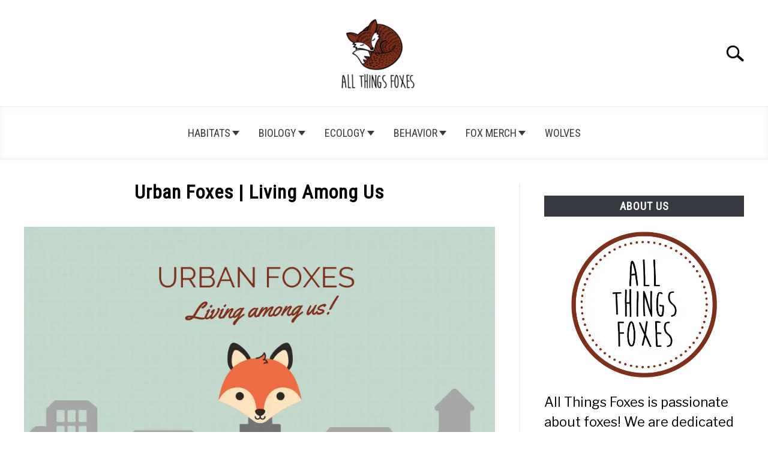

--- FILE ---
content_type: text/html; charset=UTF-8
request_url: https://allthingsfoxes.com/urban-foxes/
body_size: 27231
content:
<!DOCTYPE html><html lang="en-US"><head><meta charset="UTF-8"/>
<script>var __ezHttpConsent={setByCat:function(src,tagType,attributes,category,force,customSetScriptFn=null){var setScript=function(){if(force||window.ezTcfConsent[category]){if(typeof customSetScriptFn==='function'){customSetScriptFn();}else{var scriptElement=document.createElement(tagType);scriptElement.src=src;attributes.forEach(function(attr){for(var key in attr){if(attr.hasOwnProperty(key)){scriptElement.setAttribute(key,attr[key]);}}});var firstScript=document.getElementsByTagName(tagType)[0];firstScript.parentNode.insertBefore(scriptElement,firstScript);}}};if(force||(window.ezTcfConsent&&window.ezTcfConsent.loaded)){setScript();}else if(typeof getEzConsentData==="function"){getEzConsentData().then(function(ezTcfConsent){if(ezTcfConsent&&ezTcfConsent.loaded){setScript();}else{console.error("cannot get ez consent data");force=true;setScript();}});}else{force=true;setScript();console.error("getEzConsentData is not a function");}},};</script>
<script>var ezTcfConsent=window.ezTcfConsent?window.ezTcfConsent:{loaded:false,store_info:false,develop_and_improve_services:false,measure_ad_performance:false,measure_content_performance:false,select_basic_ads:false,create_ad_profile:false,select_personalized_ads:false,create_content_profile:false,select_personalized_content:false,understand_audiences:false,use_limited_data_to_select_content:false,};function getEzConsentData(){return new Promise(function(resolve){document.addEventListener("ezConsentEvent",function(event){var ezTcfConsent=event.detail.ezTcfConsent;resolve(ezTcfConsent);});});}</script>
<script>if(typeof _setEzCookies!=='function'){function _setEzCookies(ezConsentData){var cookies=window.ezCookieQueue;for(var i=0;i<cookies.length;i++){var cookie=cookies[i];if(ezConsentData&&ezConsentData.loaded&&ezConsentData[cookie.tcfCategory]){document.cookie=cookie.name+"="+cookie.value;}}}}
window.ezCookieQueue=window.ezCookieQueue||[];if(typeof addEzCookies!=='function'){function addEzCookies(arr){window.ezCookieQueue=[...window.ezCookieQueue,...arr];}}
addEzCookies([{name:"ezoab_282148",value:"mod296; Path=/; Domain=allthingsfoxes.com; Max-Age=7200",tcfCategory:"store_info",isEzoic:"true",},{name:"ezosuibasgeneris-1",value:"0b05f832-5e47-4904-6277-06aa05748a64; Path=/; Domain=allthingsfoxes.com; Expires=Sun, 31 Jan 2027 21:29:10 UTC; Secure; SameSite=None",tcfCategory:"understand_audiences",isEzoic:"true",}]);if(window.ezTcfConsent&&window.ezTcfConsent.loaded){_setEzCookies(window.ezTcfConsent);}else if(typeof getEzConsentData==="function"){getEzConsentData().then(function(ezTcfConsent){if(ezTcfConsent&&ezTcfConsent.loaded){_setEzCookies(window.ezTcfConsent);}else{console.error("cannot get ez consent data");_setEzCookies(window.ezTcfConsent);}});}else{console.error("getEzConsentData is not a function");_setEzCookies(window.ezTcfConsent);}</script><script type="text/javascript" data-ezscrex='false' data-cfasync='false'>window._ezaq = Object.assign({"edge_cache_status":13,"edge_response_time":150,"url":"https://allthingsfoxes.com/urban-foxes/"}, typeof window._ezaq !== "undefined" ? window._ezaq : {});</script><script type="text/javascript" data-ezscrex='false' data-cfasync='false'>window._ezaq = Object.assign({"ab_test_id":"mod296"}, typeof window._ezaq !== "undefined" ? window._ezaq : {});window.__ez=window.__ez||{};window.__ez.tf={"idfmodr":"true"};</script><script type="text/javascript" data-ezscrex='false' data-cfasync='false'>window.ezDisableAds = true;</script>
<script data-ezscrex='false' data-cfasync='false' data-pagespeed-no-defer>var __ez=__ez||{};__ez.stms=Date.now();__ez.evt={};__ez.script={};__ez.ck=__ez.ck||{};__ez.template={};__ez.template.isOrig=true;window.__ezScriptHost="//www.ezojs.com";__ez.queue=__ez.queue||function(){var e=0,i=0,t=[],n=!1,o=[],r=[],s=!0,a=function(e,i,n,o,r,s,a){var l=arguments.length>7&&void 0!==arguments[7]?arguments[7]:window,d=this;this.name=e,this.funcName=i,this.parameters=null===n?null:w(n)?n:[n],this.isBlock=o,this.blockedBy=r,this.deleteWhenComplete=s,this.isError=!1,this.isComplete=!1,this.isInitialized=!1,this.proceedIfError=a,this.fWindow=l,this.isTimeDelay=!1,this.process=function(){f("... func = "+e),d.isInitialized=!0,d.isComplete=!0,f("... func.apply: "+e);var i=d.funcName.split("."),n=null,o=this.fWindow||window;i.length>3||(n=3===i.length?o[i[0]][i[1]][i[2]]:2===i.length?o[i[0]][i[1]]:o[d.funcName]),null!=n&&n.apply(null,this.parameters),!0===d.deleteWhenComplete&&delete t[e],!0===d.isBlock&&(f("----- F'D: "+d.name),m())}},l=function(e,i,t,n,o,r,s){var a=arguments.length>7&&void 0!==arguments[7]?arguments[7]:window,l=this;this.name=e,this.path=i,this.async=o,this.defer=r,this.isBlock=t,this.blockedBy=n,this.isInitialized=!1,this.isError=!1,this.isComplete=!1,this.proceedIfError=s,this.fWindow=a,this.isTimeDelay=!1,this.isPath=function(e){return"/"===e[0]&&"/"!==e[1]},this.getSrc=function(e){return void 0!==window.__ezScriptHost&&this.isPath(e)&&"banger.js"!==this.name?window.__ezScriptHost+e:e},this.process=function(){l.isInitialized=!0,f("... file = "+e);var i=this.fWindow?this.fWindow.document:document,t=i.createElement("script");t.src=this.getSrc(this.path),!0===o?t.async=!0:!0===r&&(t.defer=!0),t.onerror=function(){var e={url:window.location.href,name:l.name,path:l.path,user_agent:window.navigator.userAgent};"undefined"!=typeof _ezaq&&(e.pageview_id=_ezaq.page_view_id);var i=encodeURIComponent(JSON.stringify(e)),t=new XMLHttpRequest;t.open("GET","//g.ezoic.net/ezqlog?d="+i,!0),t.send(),f("----- ERR'D: "+l.name),l.isError=!0,!0===l.isBlock&&m()},t.onreadystatechange=t.onload=function(){var e=t.readyState;f("----- F'D: "+l.name),e&&!/loaded|complete/.test(e)||(l.isComplete=!0,!0===l.isBlock&&m())},i.getElementsByTagName("head")[0].appendChild(t)}},d=function(e,i){this.name=e,this.path="",this.async=!1,this.defer=!1,this.isBlock=!1,this.blockedBy=[],this.isInitialized=!0,this.isError=!1,this.isComplete=i,this.proceedIfError=!1,this.isTimeDelay=!1,this.process=function(){}};function c(e,i,n,s,a,d,c,u,f){var m=new l(e,i,n,s,a,d,c,f);!0===u?o[e]=m:r[e]=m,t[e]=m,h(m)}function h(e){!0!==u(e)&&0!=s&&e.process()}function u(e){if(!0===e.isTimeDelay&&!1===n)return f(e.name+" blocked = TIME DELAY!"),!0;if(w(e.blockedBy))for(var i=0;i<e.blockedBy.length;i++){var o=e.blockedBy[i];if(!1===t.hasOwnProperty(o))return f(e.name+" blocked = "+o),!0;if(!0===e.proceedIfError&&!0===t[o].isError)return!1;if(!1===t[o].isComplete)return f(e.name+" blocked = "+o),!0}return!1}function f(e){var i=window.location.href,t=new RegExp("[?&]ezq=([^&#]*)","i").exec(i);"1"===(t?t[1]:null)&&console.debug(e)}function m(){++e>200||(f("let's go"),p(o),p(r))}function p(e){for(var i in e)if(!1!==e.hasOwnProperty(i)){var t=e[i];!0===t.isComplete||u(t)||!0===t.isInitialized||!0===t.isError?!0===t.isError?f(t.name+": error"):!0===t.isComplete?f(t.name+": complete already"):!0===t.isInitialized&&f(t.name+": initialized already"):t.process()}}function w(e){return"[object Array]"==Object.prototype.toString.call(e)}return window.addEventListener("load",(function(){setTimeout((function(){n=!0,f("TDELAY -----"),m()}),5e3)}),!1),{addFile:c,addFileOnce:function(e,i,n,o,r,s,a,l,d){t[e]||c(e,i,n,o,r,s,a,l,d)},addDelayFile:function(e,i){var n=new l(e,i,!1,[],!1,!1,!0);n.isTimeDelay=!0,f(e+" ...  FILE! TDELAY"),r[e]=n,t[e]=n,h(n)},addFunc:function(e,n,s,l,d,c,u,f,m,p){!0===c&&(e=e+"_"+i++);var w=new a(e,n,s,l,d,u,f,p);!0===m?o[e]=w:r[e]=w,t[e]=w,h(w)},addDelayFunc:function(e,i,n){var o=new a(e,i,n,!1,[],!0,!0);o.isTimeDelay=!0,f(e+" ...  FUNCTION! TDELAY"),r[e]=o,t[e]=o,h(o)},items:t,processAll:m,setallowLoad:function(e){s=e},markLoaded:function(e){if(e&&0!==e.length){if(e in t){var i=t[e];!0===i.isComplete?f(i.name+" "+e+": error loaded duplicate"):(i.isComplete=!0,i.isInitialized=!0)}else t[e]=new d(e,!0);f("markLoaded dummyfile: "+t[e].name)}},logWhatsBlocked:function(){for(var e in t)!1!==t.hasOwnProperty(e)&&u(t[e])}}}();__ez.evt.add=function(e,t,n){e.addEventListener?e.addEventListener(t,n,!1):e.attachEvent?e.attachEvent("on"+t,n):e["on"+t]=n()},__ez.evt.remove=function(e,t,n){e.removeEventListener?e.removeEventListener(t,n,!1):e.detachEvent?e.detachEvent("on"+t,n):delete e["on"+t]};__ez.script.add=function(e){var t=document.createElement("script");t.src=e,t.async=!0,t.type="text/javascript",document.getElementsByTagName("head")[0].appendChild(t)};__ez.dot=__ez.dot||{};__ez.queue.addFileOnce('/detroitchicago/boise.js', '/detroitchicago/boise.js?gcb=195-0&cb=5', true, [], true, false, true, false);__ez.queue.addFileOnce('/parsonsmaize/abilene.js', '/parsonsmaize/abilene.js?gcb=195-0&cb=e80eca0cdb', true, [], true, false, true, false);__ez.queue.addFileOnce('/parsonsmaize/mulvane.js', '/parsonsmaize/mulvane.js?gcb=195-0&cb=e75e48eec0', true, ['/parsonsmaize/abilene.js'], true, false, true, false);__ez.queue.addFileOnce('/detroitchicago/birmingham.js', '/detroitchicago/birmingham.js?gcb=195-0&cb=539c47377c', true, ['/parsonsmaize/abilene.js'], true, false, true, false);</script>
<script data-ezscrex="false" type="text/javascript" data-cfasync="false">window._ezaq = Object.assign({"ad_cache_level":0,"adpicker_placement_cnt":0,"ai_placeholder_cache_level":0,"ai_placeholder_placement_cnt":-1,"article_category":"Fox Habitats","author":"Chad Fox","domain":"allthingsfoxes.com","domain_id":282148,"ezcache_level":2,"ezcache_skip_code":0,"has_bad_image":0,"has_bad_words":0,"is_sitespeed":0,"lt_cache_level":0,"publish_date":"2020-01-07","response_size":114591,"response_size_orig":108788,"response_time_orig":103,"template_id":5,"url":"https://allthingsfoxes.com/urban-foxes/","word_count":0,"worst_bad_word_level":0}, typeof window._ezaq !== "undefined" ? window._ezaq : {});__ez.queue.markLoaded('ezaqBaseReady');</script>
<script type='text/javascript' data-ezscrex='false' data-cfasync='false'>
window.ezAnalyticsStatic = true;

function analyticsAddScript(script) {
	var ezDynamic = document.createElement('script');
	ezDynamic.type = 'text/javascript';
	ezDynamic.innerHTML = script;
	document.head.appendChild(ezDynamic);
}
function getCookiesWithPrefix() {
    var allCookies = document.cookie.split(';');
    var cookiesWithPrefix = {};

    for (var i = 0; i < allCookies.length; i++) {
        var cookie = allCookies[i].trim();

        for (var j = 0; j < arguments.length; j++) {
            var prefix = arguments[j];
            if (cookie.indexOf(prefix) === 0) {
                var cookieParts = cookie.split('=');
                var cookieName = cookieParts[0];
                var cookieValue = cookieParts.slice(1).join('=');
                cookiesWithPrefix[cookieName] = decodeURIComponent(cookieValue);
                break; // Once matched, no need to check other prefixes
            }
        }
    }

    return cookiesWithPrefix;
}
function productAnalytics() {
	var d = {"pr":[6],"omd5":"516a002a1aa417d281e8ca6eadac24ba","nar":"risk score"};
	d.u = _ezaq.url;
	d.p = _ezaq.page_view_id;
	d.v = _ezaq.visit_uuid;
	d.ab = _ezaq.ab_test_id;
	d.e = JSON.stringify(_ezaq);
	d.ref = document.referrer;
	d.c = getCookiesWithPrefix('active_template', 'ez', 'lp_');
	if(typeof ez_utmParams !== 'undefined') {
		d.utm = ez_utmParams;
	}

	var dataText = JSON.stringify(d);
	var xhr = new XMLHttpRequest();
	xhr.open('POST','/ezais/analytics?cb=1', true);
	xhr.onload = function () {
		if (xhr.status!=200) {
            return;
		}

        if(document.readyState !== 'loading') {
            analyticsAddScript(xhr.response);
            return;
        }

        var eventFunc = function() {
            if(document.readyState === 'loading') {
                return;
            }
            document.removeEventListener('readystatechange', eventFunc, false);
            analyticsAddScript(xhr.response);
        };

        document.addEventListener('readystatechange', eventFunc, false);
	};
	xhr.setRequestHeader('Content-Type','text/plain');
	xhr.send(dataText);
}
__ez.queue.addFunc("productAnalytics", "productAnalytics", null, true, ['ezaqBaseReady'], false, false, false, true);
</script><base href="https://allthingsfoxes.com/urban-foxes/"/>
		<!-- Global Site Tag (gtag.js) - Google Analytics -->
	<script async="" src="https://www.googletagmanager.com/gtag/js?id=G-BS7RWGJ08C"></script>
	<script>
	  window.dataLayer = window.dataLayer || [];
	  function gtag(){dataLayer.push(arguments);}
	  gtag('js', new Date());

	  	  gtag('config', 'UA-142489705-1');
	  
	  	  gtag('config', 'G-BS7RWGJ08C');
	  
	</script>

	
	
	<meta name="viewport" content="width=device-width, initial-scale=1"/>
		<link rel="shortcut icon" href="https://allthingsfoxes.com/wp-content/uploads/2020/01/atf-icon.png"/>
		<link rel="profile" href="https://gmpg.org/xfn/11"/>

	<meta name="robots" content="index, follow, max-image-preview:large, max-snippet:-1, max-video-preview:-1"/>

	<!-- This site is optimized with the Yoast SEO plugin v16.7 - https://yoast.com/wordpress/plugins/seo/ -->
	<title>Urban Foxes | Living Among Us - All Things Foxes</title>
	<meta name="description" content="Urban foxes live in populated cities. They have adapted to life with humans, who feed them from their gardens and create bonds with them."/>
	<link rel="canonical" href="https://allthingsfoxes.com/urban-foxes/"/>
	<meta property="og:locale" content="en_US"/>
	<meta property="og:type" content="article"/>
	<meta property="og:title" content="Urban Foxes | Living Among Us - All Things Foxes"/>
	<meta property="og:description" content="Urban foxes live in populated cities. They have adapted to life with humans, who feed them from their gardens and create bonds with them."/>
	<meta property="og:url" content="https://allthingsfoxes.com/urban-foxes/"/>
	<meta property="og:site_name" content="All Things Foxes"/>
	<meta property="article:publisher" content="https://www.facebook.com/allthingsfoxes"/>
	<meta property="article:published_time" content="2020-01-07T08:27:59+00:00"/>
	<meta property="article:modified_time" content="2021-04-15T17:37:37+00:00"/>
	<meta property="og:image" content="https://allthingsfoxes.com/wp-content/uploads/2020/01/urban-foxes.png"/>
	<meta property="og:image:width" content="1004"/>
	<meta property="og:image:height" content="591"/>
	<meta name="twitter:card" content="summary_large_image"/>
	<meta name="twitter:creator" content="@justfrankfox"/>
	<meta name="twitter:site" content="@justfrankfox"/>
	<meta name="twitter:label1" content="Written by"/>
	<meta name="twitter:data1" content="Chad Fox"/>
	<meta name="twitter:label2" content="Est. reading time"/>
	<meta name="twitter:data2" content="9 minutes"/>
	<script type="application/ld+json" class="yoast-schema-graph">{"@context":"https://schema.org","@graph":[{"@type":"Organization","@id":"https://allthingsfoxes.com/#organization","name":"All Things Foxes","url":"https://allthingsfoxes.com/","sameAs":["https://www.facebook.com/allthingsfoxes","https://www.instagram.com/all_things_foxes/","https://www.youtube.com/channel/UCEgvgOLLpg9QoAQG-Nch98g","https://www.pinterest.com/allthingsfoxes/","https://twitter.com/justfrankfox"],"logo":{"@type":"ImageObject","@id":"https://allthingsfoxes.com/#logo","inLanguage":"en-US","url":"","contentUrl":"","caption":"All Things Foxes"},"image":{"@id":"https://allthingsfoxes.com/#logo"}},{"@type":"WebSite","@id":"https://allthingsfoxes.com/#website","url":"https://allthingsfoxes.com/","name":"All Things Foxes","description":"Fun Fox Facts and Information","publisher":{"@id":"https://allthingsfoxes.com/#organization"},"potentialAction":[{"@type":"SearchAction","target":{"@type":"EntryPoint","urlTemplate":"https://allthingsfoxes.com/?s={search_term_string}"},"query-input":"required name=search_term_string"}],"inLanguage":"en-US"},{"@type":"ImageObject","@id":"https://allthingsfoxes.com/urban-foxes/#primaryimage","inLanguage":"en-US","url":"https://allthingsfoxes.com/wp-content/uploads/2020/01/urban-foxes.png","contentUrl":"https://allthingsfoxes.com/wp-content/uploads/2020/01/urban-foxes.png","width":1004,"height":591,"caption":"urban-foxes"},{"@type":["WebPage","FAQPage"],"@id":"https://allthingsfoxes.com/urban-foxes/#webpage","url":"https://allthingsfoxes.com/urban-foxes/","name":"Urban Foxes | Living Among Us - All Things Foxes","isPartOf":{"@id":"https://allthingsfoxes.com/#website"},"primaryImageOfPage":{"@id":"https://allthingsfoxes.com/urban-foxes/#primaryimage"},"datePublished":"2020-01-07T08:27:59+00:00","dateModified":"2021-04-15T17:37:37+00:00","description":"Urban foxes live in populated cities. They have adapted to life with humans, who feed them from their gardens and create bonds with them.","breadcrumb":{"@id":"https://allthingsfoxes.com/urban-foxes/#breadcrumb"},"mainEntity":[{"@id":"https://allthingsfoxes.com/urban-foxes/#faq-question-1578383827133"},{"@id":"https://allthingsfoxes.com/urban-foxes/#faq-question-1578383860242"},{"@id":"https://allthingsfoxes.com/urban-foxes/#faq-question-1578383916003"},{"@id":"https://allthingsfoxes.com/urban-foxes/#faq-question-1578383959288"}],"inLanguage":"en-US","potentialAction":[{"@type":"ReadAction","target":["https://allthingsfoxes.com/urban-foxes/"]}]},{"@type":"BreadcrumbList","@id":"https://allthingsfoxes.com/urban-foxes/#breadcrumb","itemListElement":[{"@type":"ListItem","position":1,"name":"Home","item":"https://allthingsfoxes.com/"},{"@type":"ListItem","position":2,"name":"Urban Foxes | Living Among Us"}]},{"@type":"Article","@id":"https://allthingsfoxes.com/urban-foxes/#article","isPartOf":{"@id":"https://allthingsfoxes.com/urban-foxes/#webpage"},"author":{"@id":"https://allthingsfoxes.com/#/schema/person/ad0a87a88cb95f692e6bd570de620b01"},"headline":"Urban Foxes | Living Among Us","datePublished":"2020-01-07T08:27:59+00:00","dateModified":"2021-04-15T17:37:37+00:00","mainEntityOfPage":{"@id":"https://allthingsfoxes.com/urban-foxes/#webpage"},"wordCount":1702,"commentCount":0,"publisher":{"@id":"https://allthingsfoxes.com/#organization"},"image":{"@id":"https://allthingsfoxes.com/urban-foxes/#primaryimage"},"thumbnailUrl":"https://allthingsfoxes.com/wp-content/uploads/2020/01/urban-foxes.png","keywords":["city","city fox","fox","foxes","urban","urban fox","urban foxes"],"articleSection":["Fox Habitats"],"inLanguage":"en-US","potentialAction":[{"@type":"CommentAction","name":"Comment","target":["https://allthingsfoxes.com/urban-foxes/#respond"]}]},{"@type":"Person","@id":"https://allthingsfoxes.com/#/schema/person/ad0a87a88cb95f692e6bd570de620b01","name":"Chad Fox","image":{"@type":"ImageObject","@id":"https://allthingsfoxes.com/#personlogo","inLanguage":"en-US","url":"https://secure.gravatar.com/avatar/c204042479e3bff066fcf76758eb8c14983ac2d657283274dfaa91120975c90f?s=96&d=monsterid&r=g","contentUrl":"https://secure.gravatar.com/avatar/c204042479e3bff066fcf76758eb8c14983ac2d657283274dfaa91120975c90f?s=96&d=monsterid&r=g","caption":"Chad Fox"},"description":"Chad Fox is an author and researcher dedicated to bringing reliable information about foxes to the public. He supports animal sanctuary awareness."},{"@type":"Question","@id":"https://allthingsfoxes.com/urban-foxes/#faq-question-1578383827133","position":1,"url":"https://allthingsfoxes.com/urban-foxes/#faq-question-1578383827133","name":"What to do if a fox approaches you?","answerCount":1,"acceptedAnswer":{"@type":"Answer","text":"Some people find foxes to be irresistible! They are cute animals.  However, if you encounter an urban fox know that it is a wild animal, it's not tamed or domesticated. Getting close to them is at your own risk ","inLanguage":"en-US"},"inLanguage":"en-US"},{"@type":"Question","@id":"https://allthingsfoxes.com/urban-foxes/#faq-question-1578383860242","position":2,"url":"https://allthingsfoxes.com/urban-foxes/#faq-question-1578383860242","name":"Where do urban foxes go during the day?","answerCount":1,"acceptedAnswer":{"@type":"Answer","text":"Since urban foxes are rarely seen during the day due to them being nocturnal people often ask, where do they go? They hide. Urban foxes are great at keeping out of sight, mostly sleeping during the day in wooded areas or abandoned buildings.  ","inLanguage":"en-US"},"inLanguage":"en-US"},{"@type":"Question","@id":"https://allthingsfoxes.com/urban-foxes/#faq-question-1578383916003","position":3,"url":"https://allthingsfoxes.com/urban-foxes/#faq-question-1578383916003","name":"Will urban foxes attack cats?","answerCount":1,"acceptedAnswer":{"@type":"Answer","text":"Foxes do not usually kill cats for food. One of the attractions of an urban environment is the amount of human supplied food sources and rodents that live in the city. It would be rare for a fox to hurt a cat or a dog.  ","inLanguage":"en-US"},"inLanguage":"en-US"},{"@type":"Question","@id":"https://allthingsfoxes.com/urban-foxes/#faq-question-1578383959288","position":4,"url":"https://allthingsfoxes.com/urban-foxes/#faq-question-1578383959288","name":"What to feed an urban fox?","answerCount":1,"acceptedAnswer":{"@type":"Answer","text":"If you just cannot resist feeding an urban fox, keep in mind that certain types of pet food can be bad for them. Cat food is usually too fattening for them; however, dog kibble can be ok. You can also feed them food scraps if you avoid things like chocolate, avocados, and fruits that have pits.  ","inLanguage":"en-US"},"inLanguage":"en-US"}]}</script>
	<!-- / Yoast SEO plugin. -->


<link rel="alternate" title="oEmbed (JSON)" type="application/json+oembed" href="https://allthingsfoxes.com/wp-json/oembed/1.0/embed?url=https%3A%2F%2Fallthingsfoxes.com%2Furban-foxes%2F"/>
<link rel="alternate" title="oEmbed (XML)" type="text/xml+oembed" href="https://allthingsfoxes.com/wp-json/oembed/1.0/embed?url=https%3A%2F%2Fallthingsfoxes.com%2Furban-foxes%2F&amp;format=xml"/>
<style id="wp-img-auto-sizes-contain-inline-css" type="text/css">
img:is([sizes=auto i],[sizes^="auto," i]){contain-intrinsic-size:3000px 1500px}
/*# sourceURL=wp-img-auto-sizes-contain-inline-css */
</style>
<style id="wp-emoji-styles-inline-css" type="text/css">

	img.wp-smiley, img.emoji {
		display: inline !important;
		border: none !important;
		box-shadow: none !important;
		height: 1em !important;
		width: 1em !important;
		margin: 0 0.07em !important;
		vertical-align: -0.1em !important;
		background: none !important;
		padding: 0 !important;
	}
/*# sourceURL=wp-emoji-styles-inline-css */
</style>
<style id="wp-block-library-inline-css" type="text/css">
:root{--wp-block-synced-color:#7a00df;--wp-block-synced-color--rgb:122,0,223;--wp-bound-block-color:var(--wp-block-synced-color);--wp-editor-canvas-background:#ddd;--wp-admin-theme-color:#007cba;--wp-admin-theme-color--rgb:0,124,186;--wp-admin-theme-color-darker-10:#006ba1;--wp-admin-theme-color-darker-10--rgb:0,107,160.5;--wp-admin-theme-color-darker-20:#005a87;--wp-admin-theme-color-darker-20--rgb:0,90,135;--wp-admin-border-width-focus:2px}@media (min-resolution:192dpi){:root{--wp-admin-border-width-focus:1.5px}}.wp-element-button{cursor:pointer}:root .has-very-light-gray-background-color{background-color:#eee}:root .has-very-dark-gray-background-color{background-color:#313131}:root .has-very-light-gray-color{color:#eee}:root .has-very-dark-gray-color{color:#313131}:root .has-vivid-green-cyan-to-vivid-cyan-blue-gradient-background{background:linear-gradient(135deg,#00d084,#0693e3)}:root .has-purple-crush-gradient-background{background:linear-gradient(135deg,#34e2e4,#4721fb 50%,#ab1dfe)}:root .has-hazy-dawn-gradient-background{background:linear-gradient(135deg,#faaca8,#dad0ec)}:root .has-subdued-olive-gradient-background{background:linear-gradient(135deg,#fafae1,#67a671)}:root .has-atomic-cream-gradient-background{background:linear-gradient(135deg,#fdd79a,#004a59)}:root .has-nightshade-gradient-background{background:linear-gradient(135deg,#330968,#31cdcf)}:root .has-midnight-gradient-background{background:linear-gradient(135deg,#020381,#2874fc)}:root{--wp--preset--font-size--normal:16px;--wp--preset--font-size--huge:42px}.has-regular-font-size{font-size:1em}.has-larger-font-size{font-size:2.625em}.has-normal-font-size{font-size:var(--wp--preset--font-size--normal)}.has-huge-font-size{font-size:var(--wp--preset--font-size--huge)}.has-text-align-center{text-align:center}.has-text-align-left{text-align:left}.has-text-align-right{text-align:right}.has-fit-text{white-space:nowrap!important}#end-resizable-editor-section{display:none}.aligncenter{clear:both}.items-justified-left{justify-content:flex-start}.items-justified-center{justify-content:center}.items-justified-right{justify-content:flex-end}.items-justified-space-between{justify-content:space-between}.screen-reader-text{border:0;clip-path:inset(50%);height:1px;margin:-1px;overflow:hidden;padding:0;position:absolute;width:1px;word-wrap:normal!important}.screen-reader-text:focus{background-color:#ddd;clip-path:none;color:#444;display:block;font-size:1em;height:auto;left:5px;line-height:normal;padding:15px 23px 14px;text-decoration:none;top:5px;width:auto;z-index:100000}html :where(.has-border-color){border-style:solid}html :where([style*=border-top-color]){border-top-style:solid}html :where([style*=border-right-color]){border-right-style:solid}html :where([style*=border-bottom-color]){border-bottom-style:solid}html :where([style*=border-left-color]){border-left-style:solid}html :where([style*=border-width]){border-style:solid}html :where([style*=border-top-width]){border-top-style:solid}html :where([style*=border-right-width]){border-right-style:solid}html :where([style*=border-bottom-width]){border-bottom-style:solid}html :where([style*=border-left-width]){border-left-style:solid}html :where(img[class*=wp-image-]){height:auto;max-width:100%}:where(figure){margin:0 0 1em}html :where(.is-position-sticky){--wp-admin--admin-bar--position-offset:var(--wp-admin--admin-bar--height,0px)}@media screen and (max-width:600px){html :where(.is-position-sticky){--wp-admin--admin-bar--position-offset:0px}}

/*# sourceURL=wp-block-library-inline-css */
</style><style id="wp-block-heading-inline-css" type="text/css">
h1:where(.wp-block-heading).has-background,h2:where(.wp-block-heading).has-background,h3:where(.wp-block-heading).has-background,h4:where(.wp-block-heading).has-background,h5:where(.wp-block-heading).has-background,h6:where(.wp-block-heading).has-background{padding:1.25em 2.375em}h1.has-text-align-left[style*=writing-mode]:where([style*=vertical-lr]),h1.has-text-align-right[style*=writing-mode]:where([style*=vertical-rl]),h2.has-text-align-left[style*=writing-mode]:where([style*=vertical-lr]),h2.has-text-align-right[style*=writing-mode]:where([style*=vertical-rl]),h3.has-text-align-left[style*=writing-mode]:where([style*=vertical-lr]),h3.has-text-align-right[style*=writing-mode]:where([style*=vertical-rl]),h4.has-text-align-left[style*=writing-mode]:where([style*=vertical-lr]),h4.has-text-align-right[style*=writing-mode]:where([style*=vertical-rl]),h5.has-text-align-left[style*=writing-mode]:where([style*=vertical-lr]),h5.has-text-align-right[style*=writing-mode]:where([style*=vertical-rl]),h6.has-text-align-left[style*=writing-mode]:where([style*=vertical-lr]),h6.has-text-align-right[style*=writing-mode]:where([style*=vertical-rl]){rotate:180deg}
/*# sourceURL=https://allthingsfoxes.com/wp-includes/blocks/heading/style.min.css */
</style>
<style id="wp-block-image-inline-css" type="text/css">
.wp-block-image>a,.wp-block-image>figure>a{display:inline-block}.wp-block-image img{box-sizing:border-box;height:auto;max-width:100%;vertical-align:bottom}@media not (prefers-reduced-motion){.wp-block-image img.hide{visibility:hidden}.wp-block-image img.show{animation:show-content-image .4s}}.wp-block-image[style*=border-radius] img,.wp-block-image[style*=border-radius]>a{border-radius:inherit}.wp-block-image.has-custom-border img{box-sizing:border-box}.wp-block-image.aligncenter{text-align:center}.wp-block-image.alignfull>a,.wp-block-image.alignwide>a{width:100%}.wp-block-image.alignfull img,.wp-block-image.alignwide img{height:auto;width:100%}.wp-block-image .aligncenter,.wp-block-image .alignleft,.wp-block-image .alignright,.wp-block-image.aligncenter,.wp-block-image.alignleft,.wp-block-image.alignright{display:table}.wp-block-image .aligncenter>figcaption,.wp-block-image .alignleft>figcaption,.wp-block-image .alignright>figcaption,.wp-block-image.aligncenter>figcaption,.wp-block-image.alignleft>figcaption,.wp-block-image.alignright>figcaption{caption-side:bottom;display:table-caption}.wp-block-image .alignleft{float:left;margin:.5em 1em .5em 0}.wp-block-image .alignright{float:right;margin:.5em 0 .5em 1em}.wp-block-image .aligncenter{margin-left:auto;margin-right:auto}.wp-block-image :where(figcaption){margin-bottom:1em;margin-top:.5em}.wp-block-image.is-style-circle-mask img{border-radius:9999px}@supports ((-webkit-mask-image:none) or (mask-image:none)) or (-webkit-mask-image:none){.wp-block-image.is-style-circle-mask img{border-radius:0;-webkit-mask-image:url('data:image/svg+xml;utf8,<svg viewBox="0 0 100 100" xmlns="http://www.w3.org/2000/svg"><circle cx="50" cy="50" r="50"/></svg>');mask-image:url('data:image/svg+xml;utf8,<svg viewBox="0 0 100 100" xmlns="http://www.w3.org/2000/svg"><circle cx="50" cy="50" r="50"/></svg>');mask-mode:alpha;-webkit-mask-position:center;mask-position:center;-webkit-mask-repeat:no-repeat;mask-repeat:no-repeat;-webkit-mask-size:contain;mask-size:contain}}:root :where(.wp-block-image.is-style-rounded img,.wp-block-image .is-style-rounded img){border-radius:9999px}.wp-block-image figure{margin:0}.wp-lightbox-container{display:flex;flex-direction:column;position:relative}.wp-lightbox-container img{cursor:zoom-in}.wp-lightbox-container img:hover+button{opacity:1}.wp-lightbox-container button{align-items:center;backdrop-filter:blur(16px) saturate(180%);background-color:#5a5a5a40;border:none;border-radius:4px;cursor:zoom-in;display:flex;height:20px;justify-content:center;opacity:0;padding:0;position:absolute;right:16px;text-align:center;top:16px;width:20px;z-index:100}@media not (prefers-reduced-motion){.wp-lightbox-container button{transition:opacity .2s ease}}.wp-lightbox-container button:focus-visible{outline:3px auto #5a5a5a40;outline:3px auto -webkit-focus-ring-color;outline-offset:3px}.wp-lightbox-container button:hover{cursor:pointer;opacity:1}.wp-lightbox-container button:focus{opacity:1}.wp-lightbox-container button:focus,.wp-lightbox-container button:hover,.wp-lightbox-container button:not(:hover):not(:active):not(.has-background){background-color:#5a5a5a40;border:none}.wp-lightbox-overlay{box-sizing:border-box;cursor:zoom-out;height:100vh;left:0;overflow:hidden;position:fixed;top:0;visibility:hidden;width:100%;z-index:100000}.wp-lightbox-overlay .close-button{align-items:center;cursor:pointer;display:flex;justify-content:center;min-height:40px;min-width:40px;padding:0;position:absolute;right:calc(env(safe-area-inset-right) + 16px);top:calc(env(safe-area-inset-top) + 16px);z-index:5000000}.wp-lightbox-overlay .close-button:focus,.wp-lightbox-overlay .close-button:hover,.wp-lightbox-overlay .close-button:not(:hover):not(:active):not(.has-background){background:none;border:none}.wp-lightbox-overlay .lightbox-image-container{height:var(--wp--lightbox-container-height);left:50%;overflow:hidden;position:absolute;top:50%;transform:translate(-50%,-50%);transform-origin:top left;width:var(--wp--lightbox-container-width);z-index:9999999999}.wp-lightbox-overlay .wp-block-image{align-items:center;box-sizing:border-box;display:flex;height:100%;justify-content:center;margin:0;position:relative;transform-origin:0 0;width:100%;z-index:3000000}.wp-lightbox-overlay .wp-block-image img{height:var(--wp--lightbox-image-height);min-height:var(--wp--lightbox-image-height);min-width:var(--wp--lightbox-image-width);width:var(--wp--lightbox-image-width)}.wp-lightbox-overlay .wp-block-image figcaption{display:none}.wp-lightbox-overlay button{background:none;border:none}.wp-lightbox-overlay .scrim{background-color:#fff;height:100%;opacity:.9;position:absolute;width:100%;z-index:2000000}.wp-lightbox-overlay.active{visibility:visible}@media not (prefers-reduced-motion){.wp-lightbox-overlay.active{animation:turn-on-visibility .25s both}.wp-lightbox-overlay.active img{animation:turn-on-visibility .35s both}.wp-lightbox-overlay.show-closing-animation:not(.active){animation:turn-off-visibility .35s both}.wp-lightbox-overlay.show-closing-animation:not(.active) img{animation:turn-off-visibility .25s both}.wp-lightbox-overlay.zoom.active{animation:none;opacity:1;visibility:visible}.wp-lightbox-overlay.zoom.active .lightbox-image-container{animation:lightbox-zoom-in .4s}.wp-lightbox-overlay.zoom.active .lightbox-image-container img{animation:none}.wp-lightbox-overlay.zoom.active .scrim{animation:turn-on-visibility .4s forwards}.wp-lightbox-overlay.zoom.show-closing-animation:not(.active){animation:none}.wp-lightbox-overlay.zoom.show-closing-animation:not(.active) .lightbox-image-container{animation:lightbox-zoom-out .4s}.wp-lightbox-overlay.zoom.show-closing-animation:not(.active) .lightbox-image-container img{animation:none}.wp-lightbox-overlay.zoom.show-closing-animation:not(.active) .scrim{animation:turn-off-visibility .4s forwards}}@keyframes show-content-image{0%{visibility:hidden}99%{visibility:hidden}to{visibility:visible}}@keyframes turn-on-visibility{0%{opacity:0}to{opacity:1}}@keyframes turn-off-visibility{0%{opacity:1;visibility:visible}99%{opacity:0;visibility:visible}to{opacity:0;visibility:hidden}}@keyframes lightbox-zoom-in{0%{transform:translate(calc((-100vw + var(--wp--lightbox-scrollbar-width))/2 + var(--wp--lightbox-initial-left-position)),calc(-50vh + var(--wp--lightbox-initial-top-position))) scale(var(--wp--lightbox-scale))}to{transform:translate(-50%,-50%) scale(1)}}@keyframes lightbox-zoom-out{0%{transform:translate(-50%,-50%) scale(1);visibility:visible}99%{visibility:visible}to{transform:translate(calc((-100vw + var(--wp--lightbox-scrollbar-width))/2 + var(--wp--lightbox-initial-left-position)),calc(-50vh + var(--wp--lightbox-initial-top-position))) scale(var(--wp--lightbox-scale));visibility:hidden}}
/*# sourceURL=https://allthingsfoxes.com/wp-includes/blocks/image/style.min.css */
</style>
<style id="wp-block-list-inline-css" type="text/css">
ol,ul{box-sizing:border-box}:root :where(.wp-block-list.has-background){padding:1.25em 2.375em}
/*# sourceURL=https://allthingsfoxes.com/wp-includes/blocks/list/style.min.css */
</style>
<style id="wp-block-embed-inline-css" type="text/css">
.wp-block-embed.alignleft,.wp-block-embed.alignright,.wp-block[data-align=left]>[data-type="core/embed"],.wp-block[data-align=right]>[data-type="core/embed"]{max-width:360px;width:100%}.wp-block-embed.alignleft .wp-block-embed__wrapper,.wp-block-embed.alignright .wp-block-embed__wrapper,.wp-block[data-align=left]>[data-type="core/embed"] .wp-block-embed__wrapper,.wp-block[data-align=right]>[data-type="core/embed"] .wp-block-embed__wrapper{min-width:280px}.wp-block-cover .wp-block-embed{min-height:240px;min-width:320px}.wp-block-embed{overflow-wrap:break-word}.wp-block-embed :where(figcaption){margin-bottom:1em;margin-top:.5em}.wp-block-embed iframe{max-width:100%}.wp-block-embed__wrapper{position:relative}.wp-embed-responsive .wp-has-aspect-ratio .wp-block-embed__wrapper:before{content:"";display:block;padding-top:50%}.wp-embed-responsive .wp-has-aspect-ratio iframe{bottom:0;height:100%;left:0;position:absolute;right:0;top:0;width:100%}.wp-embed-responsive .wp-embed-aspect-21-9 .wp-block-embed__wrapper:before{padding-top:42.85%}.wp-embed-responsive .wp-embed-aspect-18-9 .wp-block-embed__wrapper:before{padding-top:50%}.wp-embed-responsive .wp-embed-aspect-16-9 .wp-block-embed__wrapper:before{padding-top:56.25%}.wp-embed-responsive .wp-embed-aspect-4-3 .wp-block-embed__wrapper:before{padding-top:75%}.wp-embed-responsive .wp-embed-aspect-1-1 .wp-block-embed__wrapper:before{padding-top:100%}.wp-embed-responsive .wp-embed-aspect-9-16 .wp-block-embed__wrapper:before{padding-top:177.77%}.wp-embed-responsive .wp-embed-aspect-1-2 .wp-block-embed__wrapper:before{padding-top:200%}
/*# sourceURL=https://allthingsfoxes.com/wp-includes/blocks/embed/style.min.css */
</style>
<style id="wp-block-paragraph-inline-css" type="text/css">
.is-small-text{font-size:.875em}.is-regular-text{font-size:1em}.is-large-text{font-size:2.25em}.is-larger-text{font-size:3em}.has-drop-cap:not(:focus):first-letter{float:left;font-size:8.4em;font-style:normal;font-weight:100;line-height:.68;margin:.05em .1em 0 0;text-transform:uppercase}body.rtl .has-drop-cap:not(:focus):first-letter{float:none;margin-left:.1em}p.has-drop-cap.has-background{overflow:hidden}:root :where(p.has-background){padding:1.25em 2.375em}:where(p.has-text-color:not(.has-link-color)) a{color:inherit}p.has-text-align-left[style*="writing-mode:vertical-lr"],p.has-text-align-right[style*="writing-mode:vertical-rl"]{rotate:180deg}
/*# sourceURL=https://allthingsfoxes.com/wp-includes/blocks/paragraph/style.min.css */
</style>
<style id="wp-block-spacer-inline-css" type="text/css">
.wp-block-spacer{clear:both}
/*# sourceURL=https://allthingsfoxes.com/wp-includes/blocks/spacer/style.min.css */
</style>
<style id="global-styles-inline-css" type="text/css">
:root{--wp--preset--aspect-ratio--square: 1;--wp--preset--aspect-ratio--4-3: 4/3;--wp--preset--aspect-ratio--3-4: 3/4;--wp--preset--aspect-ratio--3-2: 3/2;--wp--preset--aspect-ratio--2-3: 2/3;--wp--preset--aspect-ratio--16-9: 16/9;--wp--preset--aspect-ratio--9-16: 9/16;--wp--preset--color--black: #000000;--wp--preset--color--cyan-bluish-gray: #abb8c3;--wp--preset--color--white: #ffffff;--wp--preset--color--pale-pink: #f78da7;--wp--preset--color--vivid-red: #cf2e2e;--wp--preset--color--luminous-vivid-orange: #ff6900;--wp--preset--color--luminous-vivid-amber: #fcb900;--wp--preset--color--light-green-cyan: #7bdcb5;--wp--preset--color--vivid-green-cyan: #00d084;--wp--preset--color--pale-cyan-blue: #8ed1fc;--wp--preset--color--vivid-cyan-blue: #0693e3;--wp--preset--color--vivid-purple: #9b51e0;--wp--preset--gradient--vivid-cyan-blue-to-vivid-purple: linear-gradient(135deg,rgb(6,147,227) 0%,rgb(155,81,224) 100%);--wp--preset--gradient--light-green-cyan-to-vivid-green-cyan: linear-gradient(135deg,rgb(122,220,180) 0%,rgb(0,208,130) 100%);--wp--preset--gradient--luminous-vivid-amber-to-luminous-vivid-orange: linear-gradient(135deg,rgb(252,185,0) 0%,rgb(255,105,0) 100%);--wp--preset--gradient--luminous-vivid-orange-to-vivid-red: linear-gradient(135deg,rgb(255,105,0) 0%,rgb(207,46,46) 100%);--wp--preset--gradient--very-light-gray-to-cyan-bluish-gray: linear-gradient(135deg,rgb(238,238,238) 0%,rgb(169,184,195) 100%);--wp--preset--gradient--cool-to-warm-spectrum: linear-gradient(135deg,rgb(74,234,220) 0%,rgb(151,120,209) 20%,rgb(207,42,186) 40%,rgb(238,44,130) 60%,rgb(251,105,98) 80%,rgb(254,248,76) 100%);--wp--preset--gradient--blush-light-purple: linear-gradient(135deg,rgb(255,206,236) 0%,rgb(152,150,240) 100%);--wp--preset--gradient--blush-bordeaux: linear-gradient(135deg,rgb(254,205,165) 0%,rgb(254,45,45) 50%,rgb(107,0,62) 100%);--wp--preset--gradient--luminous-dusk: linear-gradient(135deg,rgb(255,203,112) 0%,rgb(199,81,192) 50%,rgb(65,88,208) 100%);--wp--preset--gradient--pale-ocean: linear-gradient(135deg,rgb(255,245,203) 0%,rgb(182,227,212) 50%,rgb(51,167,181) 100%);--wp--preset--gradient--electric-grass: linear-gradient(135deg,rgb(202,248,128) 0%,rgb(113,206,126) 100%);--wp--preset--gradient--midnight: linear-gradient(135deg,rgb(2,3,129) 0%,rgb(40,116,252) 100%);--wp--preset--font-size--small: 13px;--wp--preset--font-size--medium: 20px;--wp--preset--font-size--large: 36px;--wp--preset--font-size--x-large: 42px;--wp--preset--spacing--20: 0.44rem;--wp--preset--spacing--30: 0.67rem;--wp--preset--spacing--40: 1rem;--wp--preset--spacing--50: 1.5rem;--wp--preset--spacing--60: 2.25rem;--wp--preset--spacing--70: 3.38rem;--wp--preset--spacing--80: 5.06rem;--wp--preset--shadow--natural: 6px 6px 9px rgba(0, 0, 0, 0.2);--wp--preset--shadow--deep: 12px 12px 50px rgba(0, 0, 0, 0.4);--wp--preset--shadow--sharp: 6px 6px 0px rgba(0, 0, 0, 0.2);--wp--preset--shadow--outlined: 6px 6px 0px -3px rgb(255, 255, 255), 6px 6px rgb(0, 0, 0);--wp--preset--shadow--crisp: 6px 6px 0px rgb(0, 0, 0);}:where(.is-layout-flex){gap: 0.5em;}:where(.is-layout-grid){gap: 0.5em;}body .is-layout-flex{display: flex;}.is-layout-flex{flex-wrap: wrap;align-items: center;}.is-layout-flex > :is(*, div){margin: 0;}body .is-layout-grid{display: grid;}.is-layout-grid > :is(*, div){margin: 0;}:where(.wp-block-columns.is-layout-flex){gap: 2em;}:where(.wp-block-columns.is-layout-grid){gap: 2em;}:where(.wp-block-post-template.is-layout-flex){gap: 1.25em;}:where(.wp-block-post-template.is-layout-grid){gap: 1.25em;}.has-black-color{color: var(--wp--preset--color--black) !important;}.has-cyan-bluish-gray-color{color: var(--wp--preset--color--cyan-bluish-gray) !important;}.has-white-color{color: var(--wp--preset--color--white) !important;}.has-pale-pink-color{color: var(--wp--preset--color--pale-pink) !important;}.has-vivid-red-color{color: var(--wp--preset--color--vivid-red) !important;}.has-luminous-vivid-orange-color{color: var(--wp--preset--color--luminous-vivid-orange) !important;}.has-luminous-vivid-amber-color{color: var(--wp--preset--color--luminous-vivid-amber) !important;}.has-light-green-cyan-color{color: var(--wp--preset--color--light-green-cyan) !important;}.has-vivid-green-cyan-color{color: var(--wp--preset--color--vivid-green-cyan) !important;}.has-pale-cyan-blue-color{color: var(--wp--preset--color--pale-cyan-blue) !important;}.has-vivid-cyan-blue-color{color: var(--wp--preset--color--vivid-cyan-blue) !important;}.has-vivid-purple-color{color: var(--wp--preset--color--vivid-purple) !important;}.has-black-background-color{background-color: var(--wp--preset--color--black) !important;}.has-cyan-bluish-gray-background-color{background-color: var(--wp--preset--color--cyan-bluish-gray) !important;}.has-white-background-color{background-color: var(--wp--preset--color--white) !important;}.has-pale-pink-background-color{background-color: var(--wp--preset--color--pale-pink) !important;}.has-vivid-red-background-color{background-color: var(--wp--preset--color--vivid-red) !important;}.has-luminous-vivid-orange-background-color{background-color: var(--wp--preset--color--luminous-vivid-orange) !important;}.has-luminous-vivid-amber-background-color{background-color: var(--wp--preset--color--luminous-vivid-amber) !important;}.has-light-green-cyan-background-color{background-color: var(--wp--preset--color--light-green-cyan) !important;}.has-vivid-green-cyan-background-color{background-color: var(--wp--preset--color--vivid-green-cyan) !important;}.has-pale-cyan-blue-background-color{background-color: var(--wp--preset--color--pale-cyan-blue) !important;}.has-vivid-cyan-blue-background-color{background-color: var(--wp--preset--color--vivid-cyan-blue) !important;}.has-vivid-purple-background-color{background-color: var(--wp--preset--color--vivid-purple) !important;}.has-black-border-color{border-color: var(--wp--preset--color--black) !important;}.has-cyan-bluish-gray-border-color{border-color: var(--wp--preset--color--cyan-bluish-gray) !important;}.has-white-border-color{border-color: var(--wp--preset--color--white) !important;}.has-pale-pink-border-color{border-color: var(--wp--preset--color--pale-pink) !important;}.has-vivid-red-border-color{border-color: var(--wp--preset--color--vivid-red) !important;}.has-luminous-vivid-orange-border-color{border-color: var(--wp--preset--color--luminous-vivid-orange) !important;}.has-luminous-vivid-amber-border-color{border-color: var(--wp--preset--color--luminous-vivid-amber) !important;}.has-light-green-cyan-border-color{border-color: var(--wp--preset--color--light-green-cyan) !important;}.has-vivid-green-cyan-border-color{border-color: var(--wp--preset--color--vivid-green-cyan) !important;}.has-pale-cyan-blue-border-color{border-color: var(--wp--preset--color--pale-cyan-blue) !important;}.has-vivid-cyan-blue-border-color{border-color: var(--wp--preset--color--vivid-cyan-blue) !important;}.has-vivid-purple-border-color{border-color: var(--wp--preset--color--vivid-purple) !important;}.has-vivid-cyan-blue-to-vivid-purple-gradient-background{background: var(--wp--preset--gradient--vivid-cyan-blue-to-vivid-purple) !important;}.has-light-green-cyan-to-vivid-green-cyan-gradient-background{background: var(--wp--preset--gradient--light-green-cyan-to-vivid-green-cyan) !important;}.has-luminous-vivid-amber-to-luminous-vivid-orange-gradient-background{background: var(--wp--preset--gradient--luminous-vivid-amber-to-luminous-vivid-orange) !important;}.has-luminous-vivid-orange-to-vivid-red-gradient-background{background: var(--wp--preset--gradient--luminous-vivid-orange-to-vivid-red) !important;}.has-very-light-gray-to-cyan-bluish-gray-gradient-background{background: var(--wp--preset--gradient--very-light-gray-to-cyan-bluish-gray) !important;}.has-cool-to-warm-spectrum-gradient-background{background: var(--wp--preset--gradient--cool-to-warm-spectrum) !important;}.has-blush-light-purple-gradient-background{background: var(--wp--preset--gradient--blush-light-purple) !important;}.has-blush-bordeaux-gradient-background{background: var(--wp--preset--gradient--blush-bordeaux) !important;}.has-luminous-dusk-gradient-background{background: var(--wp--preset--gradient--luminous-dusk) !important;}.has-pale-ocean-gradient-background{background: var(--wp--preset--gradient--pale-ocean) !important;}.has-electric-grass-gradient-background{background: var(--wp--preset--gradient--electric-grass) !important;}.has-midnight-gradient-background{background: var(--wp--preset--gradient--midnight) !important;}.has-small-font-size{font-size: var(--wp--preset--font-size--small) !important;}.has-medium-font-size{font-size: var(--wp--preset--font-size--medium) !important;}.has-large-font-size{font-size: var(--wp--preset--font-size--large) !important;}.has-x-large-font-size{font-size: var(--wp--preset--font-size--x-large) !important;}
/*# sourceURL=global-styles-inline-css */
</style>

<style id="classic-theme-styles-inline-css" type="text/css">
/*! This file is auto-generated */
.wp-block-button__link{color:#fff;background-color:#32373c;border-radius:9999px;box-shadow:none;text-decoration:none;padding:calc(.667em + 2px) calc(1.333em + 2px);font-size:1.125em}.wp-block-file__button{background:#32373c;color:#fff;text-decoration:none}
/*# sourceURL=/wp-includes/css/classic-themes.min.css */
</style>
<link rel="stylesheet" id="lazyload-video-css-css" href="https://allthingsfoxes.com/wp-content/plugins/lazy-load-for-videos/public/css/lazyload-shared.css?ver=2.16.1" type="text/css" media="all"/>
<style id="lazyload-video-css-inline-css" type="text/css">
.entry-content a.lazy-load-youtube, a.lazy-load-youtube, .lazy-load-vimeo{ background-size: cover; }.titletext.youtube { display: none; }.lazy-load-div { background: url(https://allthingsfoxes.com/wp-content/plugins/lazy-load-for-videos//public/play-y-red.png) center center no-repeat; }
/*# sourceURL=lazyload-video-css-inline-css */
</style>
<link rel="stylesheet" id="income-school-style-css" href="https://allthingsfoxes.com/wp-content/themes/acabado-1.2.8/css/main.css?ver=6.9" type="text/css" media="all"/>
<link rel="stylesheet" id="style-min-width768-css" href="https://allthingsfoxes.com/wp-content/themes/acabado-1.2.8/css/min-width768.css?ver=6.9" type="text/css" media="(min-width: 768px)"/>
<link rel="stylesheet" id="style-min-width960-css" href="https://allthingsfoxes.com/wp-content/themes/acabado-1.2.8/css/min-width960.css?ver=6.9" type="text/css" media="(min-width: 960px)"/>
<link rel="stylesheet" id="style-min-width1200-css" href="https://allthingsfoxes.com/wp-content/themes/acabado-1.2.8/css/min-width1200.css?ver=6.9" type="text/css" media="(min-width: 1200px)"/>
<link rel="stylesheet" id="theme-styles-css" href="https://allthingsfoxes.com/wp-content/themes/atf/style.css?ver=6.9" type="text/css" media="all"/>
<style id="custom-style-inline-css" type="text/css">
.search-wrapper #search-icon{background:url("https://allthingsfoxes.com/wp-content/themes/acabado-1.2.8/img/search-icon.png") center/cover no-repeat #fff;}.share-container .email-btn:before{background:url("https://allthingsfoxes.com/wp-content/themes/acabado-1.2.8/img/envelope.svg") center/cover no-repeat;}.share-container .print-btn:before{background:url("https://allthingsfoxes.com/wp-content/themes/acabado-1.2.8/img/print-icon.svg") center/cover no-repeat;}.externallinkimage{background-image:url("https://allthingsfoxes.com/wp-content/themes/acabado-1.2.8/img/extlink.png")}body, body ul, body li, body td, body th, body p, body p.legal-disclaimer, body  input, body select, body optgroup, body textarea, body .entry-meta span, body.single .entry-meta .byline, .entry-content .woocommerce div.product .woocommerce-tabs ul.tabs li a{ color: #000000; }body.home #page .hero-text-wrapper h2.hero-text{ color:#ffffff; }#content h1, #content h2:not(.widget-title, .hero-text, .section-header-text, .card-title), #content h3, #content .author-card .author-info a, #content h4, #content h5, #content h6, #content .header { color: #000000; }body.home #page h2.section-header-text,#page .featured-categories-wrapper .category-card h2:before{ background-color:#363940;}#page .featured-categories-wrapper .category-card:hover h2:before{ opacity:0.5; transition:opacity 500ms;}body a:hover, body a:visited:hover, body a:focus, body a:active { color: #363940 }.woocommerce #respond input#submit, #content .wp-block-button__link:not(.has-background), #content button:not(.hamburger, .toggle-submenu, .search-submit), #content a.button:not(.hamburger, .toggle-submenu, .search-submit), #content a.button:visited:not(.hamburger, .toggle-submenu, .search-submit), #content button:not(.hamburger, .toggle-submenu, .search-submit), #content input[type='button']:not(.hamburger, .toggle-submenu, .search-submit), #content input[type='reset'], #content input[type='submit'], #content .button:not(.hamburger, .toggle-submenu, .search-submit) { background: #802f1a; }.woocommerce #respond input#submit, .wp-block-button__link:not(.has-text-color), #page button:not(.hamburger, .toggle-submenu, .search-submit), #page a.button:not(.hamburger, .toggle-submenu, .search-submit), #page a.button:visited:not(.hamburger, .toggle-submenu, .search-submit), input[type='button']:not(.hamburger, .toggle-submenu, .search-submit), input[type='reset'], input[type='submit'], .button:not(.hamburger, .toggle-submenu, .search-submit) { color: #ffffff; }.woocommerce div.product .woocommerce-tabs ul.tabs::before, .woocommerce div.product .woocommerce-tabs ul.tabs li{border-color:#f0f0f0;}#content hr, body .wp-block-separator{ background-color: #f0f0f0; } #page aside#secondary .legal-info-container, #page aside#secondary .sidebar-ad{ border-top-color: #f0f0f0;} #page .author-card{border-top-color: #f0f0f0;border-bottom-color: #f0f0f0;}#page .site-footer{border-top-color: #f0f0f0;}@media (min-width: 960px){#page .site-content .widget-area{border-left-color:#f0f0f0;}}#page .main-navigation .nav-menu > li a{ color:#363940;} #page .main-navigation .nav-menu > li.menu-item-has-children > a:after{border-top-color:#363940;}#page .main-navigation ul ul.submenu{background:#fff;}#page .main-navigation ul ul.submenu a {color:#363940;} #page .main-navigation ul ul.submenu a:after{border-top-color:#363940;}#page .main-navigation ul ul.submenu li:hover{background:#818592;}#page .main-navigation ul ul.submenu li:hover>a {color:#fff;} #page .main-navigation ul ul.submenu li:hover > a:after{border-top-color:#fff;}#content #antibounce { background: #f0f0f0; }body #content #antibounce .antibounce-card .copy-wrapper p{ color: #000000; }body #content #antibounce .antibounce-card button{ background-color: #000000; }body #content #antibounce .antibounce-card button { color: #ffffff }
/*# sourceURL=custom-style-inline-css */
</style>
<link rel="https://api.w.org/" href="https://allthingsfoxes.com/wp-json/"/><link rel="alternate" title="JSON" type="application/json" href="https://allthingsfoxes.com/wp-json/wp/v2/posts/6169"/>	<link rel="preconnect" href="https://fonts.googleapis.com"/>
	<link rel="preconnect" href="https://fonts.gstatic.com"/>
	<script data-ad-client="ca-pub-4355783097805402" async="" src="https://pagead2.googlesyndication.com/pagead/js/adsbygoogle.js"></script><meta property="og:locale" content="en_US"/>
<meta property="og:type" content="article"/>
<meta property="og:title" content="Urban Foxes | Living Among Us | All Things Foxes"/>
<meta property="og:description" content="The fox is an animal that has learned to adapt. Take away their forests, they will run through the streets. Keeping to their mysterious ways,…"/>
<meta property="og:url" content="https://allthingsfoxes.com/urban-foxes/"/>
<meta property="og:site_name" content="All Things Foxes"/>
<meta property="og:image" content="https://allthingsfoxes.com/wp-content/uploads/2020/01/urban-foxes.png"/>
<meta name="twitter:card" content="summary_large_image"/>
<meta name="description" content="The fox is an animal that has learned to adapt. Take away their forests, they will run through the streets. Keeping to their mysterious ways,…"/>
<meta name="category" content="Fox Habitats"/>
					<link rel="preconnect" href="https://fonts.gstatic.com"/>
 					<link rel="preload" href="https://fonts.googleapis.com/css2?family=Libre+Franklin:wght@400;800&amp;family=Roboto+Condensed&amp;display=swap" as="style" onload="this.onload=null;this.rel=&#39;stylesheet&#39;"/>
				<style id="uagb-style-conditional-extension">@media (min-width: 1025px){body .uag-hide-desktop.uagb-google-map__wrap,body .uag-hide-desktop{display:none}}@media (min-width: 768px) and (max-width: 1024px){body .uag-hide-tab.uagb-google-map__wrap,body .uag-hide-tab{display:none}}@media (max-width: 767px){body .uag-hide-mob.uagb-google-map__wrap,body .uag-hide-mob{display:none}}</style><link rel="icon" href="https://allthingsfoxes.com/wp-content/uploads/2019/04/cropped-atflogo1-32x32.png" sizes="32x32"/>
<link rel="icon" href="https://allthingsfoxes.com/wp-content/uploads/2019/04/cropped-atflogo1-192x192.png" sizes="192x192"/>
<link rel="apple-touch-icon" href="https://allthingsfoxes.com/wp-content/uploads/2019/04/cropped-atflogo1-180x180.png"/>
<meta name="msapplication-TileImage" content="https://allthingsfoxes.com/wp-content/uploads/2019/04/cropped-atflogo1-270x270.png"/>
	<style id="egf-frontend-styles" type="text/css">
		p {font-size: 22px;} h1 {} h2 {} h3 {} h4 {} h5 {} h6 {} 	</style>
	
<link rel="stylesheet" id="lwptoc-main-css" href="https://allthingsfoxes.com/wp-content/plugins/luckywp-table-of-contents/front/assets/main.min.css?ver=2.1.4" type="text/css" media="all"/>
<script type='text/javascript'>
var ezoTemplate = 'orig_site';
var ezouid = '1';
var ezoFormfactor = '1';
</script><script data-ezscrex="false" type='text/javascript'>
var soc_app_id = '0';
var did = 282148;
var ezdomain = 'allthingsfoxes.com';
var ezoicSearchable = 1;
</script></head>


<body class="wp-singular post-template-default single single-post postid-6169 single-format-standard wp-theme-acabado-128 wp-child-theme-atf">
<div id="page" class="site">
	<a class="skip-link screen-reader-text" href="#content">Skip to content</a>

	
	<header id="masthead" class="site-header desktop-toggle">
		<div class="inner-wrap">
			<div class="hamburger-wrapper desktop">
				<button class="hamburger hamburger--squeeze menu-toggle" type="button" aria-label="Menu" aria-controls="primary-menu" aria-expanded="false">
					<span class="hamburger-box">
						<span class="hamburger-inner"></span>
					</span>
					<span class="label">MENU</span>
				</button>
			</div>
			<div class="site-branding">
								<a href="https://allthingsfoxes.com/" class="custom-logo-link" rel="home" itemprop="url"><img width="300" height="150" src="https://allthingsfoxes.com/wp-content/uploads/2020/01/atf-logo-300x150.png" class="attachment-medium size-medium" alt="All Things Foxes" decoding="async" srcset="https://allthingsfoxes.com/wp-content/uploads/2020/01/atf-logo-300x150.png 300w, https://allthingsfoxes.com/wp-content/uploads/2020/01/atf-logo.jpg 480w" sizes="(max-width: 300px) 100vw, 300px"/></a>
									<!-- <h1 class="site-title"><a tabindex="-1" href="" rel="home"></a></h1> -->
										<!-- <p class="site-title"><a tabindex="-1" href="" rel="home"></a></p> -->
								</div><!-- .site-branding -->
			<div class="search-wrapper">
				<a href="#open" id="search-icon" style="background: url(https://allthingsfoxes.com/wp-content/themes/acabado-1.2.8/img/search-icon.png) center/cover no-repeat #fff;"><span class="sr-only">Search</span></a>
				<div class="search-form-wrapper">
	<form role="search" method="get" class="search-form" action="https://allthingsfoxes.com/">
		<style>
		.search-wrapper.search-active .search-field {
			width: 200px;
			display: inline-block;
			vertical-align: top;
		}
		.search-wrapper button[type="submit"] {
			display: inline-block;
			vertical-align: top;
			top: -35px;
			position: relative;
			background-color: transparent;
			height: 30px;
			width: 30px;
			padding: 0;
			margin: 0;
			background-image: url("https://allthingsfoxes.com/wp-content/themes/acabado-1.2.8/img/search-icon.png");
			background-position: center;
			background-repeat: no-repeat;
			background-size: contain;
		}
		.search-wrapper.search-active button[type="submit"] {
			display: inline-block !important;
		}
		</style>
		<label for="s">
			<span class="screen-reader-text">Search for:</span>
		</label>
		<input type="search" id="search-field" class="search-field" placeholder="Search …" value="" name="s"/>
		<button type="submit" class="search-submit" style="display:none;"><span class="screen-reader-text"></span></button>
	</form>
</div>			</div>
		</div>

		<nav id="site-navigation" class="main-navigation">
			<!-- <button class="menu-toggle" aria-controls="primary-menu" aria-expanded="false"></button> -->
			<div class="menu-unnamed-container"><ul id="primary-menu" class="inner-wrap"><li id="menu-item-30221" class="menu-item menu-item-type-custom menu-item-object-custom current-menu-ancestor current-menu-parent menu-item-has-children menu-item-30221"><a href="https://allthingsfoxes.com/fox-habitats">Habitats</a>
<button type="button" class="toggle-submenu"><span class="sr-only">Submenu Toggle
				</span></button><ul class="submenu">
	<li id="menu-item-30223" class="menu-item menu-item-type-post_type menu-item-object-post menu-item-30223"><a href="https://allthingsfoxes.com/fox-den/">Fox Dens</a></li>
	<li id="menu-item-30245" class="menu-item menu-item-type-post_type menu-item-object-post menu-item-30245"><a href="https://allthingsfoxes.com/red-fox-adaptations/">Red Fox Adaptations</a></li>
	<li id="menu-item-30273" class="menu-item menu-item-type-post_type menu-item-object-post menu-item-30273"><a href="https://allthingsfoxes.com/desert-foxes-species-that-thrive-in-the-desert/">Desert Foxes</a></li>
	<li id="menu-item-30274" class="menu-item menu-item-type-post_type menu-item-object-post menu-item-30274"><a href="https://allthingsfoxes.com/where-do-foxes-live/">Where Foxes Live</a></li>
	<li id="menu-item-30222" class="menu-item menu-item-type-post_type menu-item-object-post menu-item-30222"><a href="https://allthingsfoxes.com/fox-tracks/">Fox Tracks</a></li>
	<li id="menu-item-30260" class="menu-item menu-item-type-post_type menu-item-object-post current-menu-item menu-item-30260"><a href="https://allthingsfoxes.com/urban-foxes/" aria-current="page">Urban Foxes</a></li>
	<li id="menu-item-30259" class="menu-item menu-item-type-post_type menu-item-object-post menu-item-30259"><a href="https://allthingsfoxes.com/gray-fox/">Gray Fox Habitats</a></li>
	<li id="menu-item-30287" class="menu-item menu-item-type-post_type menu-item-object-post menu-item-30287"><a href="https://allthingsfoxes.com/what-does-foxes-poop-look-like/">Identifying Fox Poop</a></li>
	<li id="menu-item-30243" class="menu-item menu-item-type-post_type menu-item-object-post menu-item-30243"><a href="https://allthingsfoxes.com/arctic-fox-adaptations/">Arctic Fox Adaptations</a></li>
</ul>
</li>
<li id="menu-item-30235" class="menu-item menu-item-type-custom menu-item-object-custom menu-item-has-children menu-item-30235"><a href="https://allthingsfoxes.com/category/biology/">Biology</a>
<button type="button" class="toggle-submenu"><span class="sr-only">Submenu Toggle
				</span></button><ul class="submenu">
	<li id="menu-item-30290" class="menu-item menu-item-type-post_type menu-item-object-post menu-item-30290"><a href="https://allthingsfoxes.com/types-of-foxes/">Species Of Foxes</a></li>
	<li id="menu-item-30291" class="menu-item menu-item-type-post_type menu-item-object-post menu-item-30291"><a href="https://allthingsfoxes.com/colors-of-foxes/">Colors of Foxes</a></li>
	<li id="menu-item-30288" class="menu-item menu-item-type-post_type menu-item-object-post menu-item-30288"><a href="https://allthingsfoxes.com/red-fox-babies/">Red Fox Babies</a></li>
	<li id="menu-item-30284" class="menu-item menu-item-type-post_type menu-item-object-post menu-item-30284"><a href="https://allthingsfoxes.com/how-long-do-foxes-live/">How Long Do Foxes Live?</a></li>
	<li id="menu-item-30281" class="menu-item menu-item-type-post_type menu-item-object-post menu-item-30281"><a href="https://allthingsfoxes.com/what-do-foxes-eat/">What Do Foxes Eat?</a></li>
	<li id="menu-item-30285" class="menu-item menu-item-type-post_type menu-item-object-post menu-item-30285"><a href="https://allthingsfoxes.com/are-foxes-dogs-or-cats/">Are Foxes Dogs or Cats?</a></li>
	<li id="menu-item-30294" class="menu-item menu-item-type-post_type menu-item-object-post menu-item-30294"><a href="https://allthingsfoxes.com/what-is-a-cross-fox/">What Is a Cross Fox?</a></li>
	<li id="menu-item-30236" class="menu-item menu-item-type-post_type menu-item-object-post menu-item-30236"><a href="https://allthingsfoxes.com/fox-babies/">Fox Babies</a></li>
	<li id="menu-item-30237" class="menu-item menu-item-type-post_type menu-item-object-post menu-item-30237"><a href="https://allthingsfoxes.com/what-do-foxes-look-like/">What Foxes Look Like</a></li>
	<li id="menu-item-30293" class="menu-item menu-item-type-post_type menu-item-object-post menu-item-30293"><a href="https://allthingsfoxes.com/do-foxes-smell/">Do Foxes Smell</a></li>
</ul>
</li>
<li id="menu-item-30242" class="menu-item menu-item-type-custom menu-item-object-custom menu-item-has-children menu-item-30242"><a href="https://allthingsfoxes.com/category/ecology/">Ecology</a>
<button type="button" class="toggle-submenu"><span class="sr-only">Submenu Toggle
				</span></button><ul class="submenu">
	<li id="menu-item-30282" class="menu-item menu-item-type-post_type menu-item-object-post menu-item-30282"><a href="https://allthingsfoxes.com/what-eats-a-fox/">A List of What Eats a Fox</a></li>
	<li id="menu-item-30244" class="menu-item menu-item-type-post_type menu-item-object-post menu-item-30244"><a href="https://allthingsfoxes.com/what-are-foxes/">What are Foxes?</a></li>
	<li id="menu-item-30267" class="menu-item menu-item-type-post_type menu-item-object-post menu-item-30267"><a href="https://allthingsfoxes.com/fox-hunting/">Fox Hunting</a></li>
	<li id="menu-item-30268" class="menu-item menu-item-type-post_type menu-item-object-post menu-item-30268"><a href="https://allthingsfoxes.com/do-foxes-eat-cats/">Are Foxes a Danger to Cats?</a></li>
	<li id="menu-item-30270" class="menu-item menu-item-type-post_type menu-item-object-post menu-item-30270"><a href="https://allthingsfoxes.com/fox-vs-coyote/">Fox Vs Coyote Descriptions</a></li>
</ul>
</li>
<li id="menu-item-30249" class="menu-item menu-item-type-custom menu-item-object-custom menu-item-has-children menu-item-30249"><a href="https://allthingsfoxes.com/category/behavior/">Behavior</a>
<button type="button" class="toggle-submenu"><span class="sr-only">Submenu Toggle
				</span></button><ul class="submenu">
	<li id="menu-item-30277" class="menu-item menu-item-type-post_type menu-item-object-post menu-item-30277"><a href="https://allthingsfoxes.com/where-do-foxes-sleep/">Where do Foxes Sleep?</a></li>
	<li id="menu-item-30250" class="menu-item menu-item-type-post_type menu-item-object-post menu-item-30250"><a href="https://allthingsfoxes.com/are-foxes-nocturnal/">Are Foxes Nocturnal?</a></li>
	<li id="menu-item-30278" class="menu-item menu-item-type-post_type menu-item-object-post menu-item-30278"><a href="https://allthingsfoxes.com/are-foxes-friendly/">Are Foxes Friendly?</a></li>
	<li id="menu-item-30276" class="menu-item menu-item-type-post_type menu-item-object-post menu-item-30276"><a href="https://allthingsfoxes.com/can-foxes-breed-with-dogs/">Can Foxes Breed With Dogs</a></li>
	<li id="menu-item-30254" class="menu-item menu-item-type-post_type menu-item-object-post menu-item-30254"><a href="https://allthingsfoxes.com/can-you-have-a-pet-fox/">Can You Have A Pet Fox</a></li>
	<li id="menu-item-30251" class="menu-item menu-item-type-post_type menu-item-object-post menu-item-30251"><a href="https://allthingsfoxes.com/fennec-foxes-as-pets/">Fennec Foxes as Pets</a></li>
	<li id="menu-item-30279" class="menu-item menu-item-type-post_type menu-item-object-post menu-item-30279"><a href="https://allthingsfoxes.com/fox-symbolism/">Fox Symbolism</a></li>
</ul>
</li>
<li id="menu-item-6599" class="menu-item menu-item-type-post_type menu-item-object-page menu-item-has-children menu-item-6599"><a href="https://allthingsfoxes.com/fox-collectibles/">Fox Merch</a>
<button type="button" class="toggle-submenu"><span class="sr-only">Submenu Toggle
				</span></button><ul class="submenu">
	<li id="menu-item-7476" class="menu-item menu-item-type-post_type menu-item-object-page menu-item-7476"><a href="https://allthingsfoxes.com/foxes-clothing/">Foxes Clothing</a></li>
	<li id="menu-item-7475" class="menu-item menu-item-type-post_type menu-item-object-page menu-item-7475"><a href="https://allthingsfoxes.com/fox-home-decor/">Fox Home Decor</a></li>
	<li id="menu-item-30229" class="menu-item menu-item-type-post_type menu-item-object-page menu-item-30229"><a href="https://allthingsfoxes.com/fox-gifts/">Fox Gifts</a></li>
	<li id="menu-item-7474" class="menu-item menu-item-type-post_type menu-item-object-page menu-item-7474"><a href="https://allthingsfoxes.com/foxes-for-babies/">Foxes For Babies</a></li>
</ul>
</li>
<li id="menu-item-30598" class="menu-item menu-item-type-taxonomy menu-item-object-category menu-item-30598"><a href="https://allthingsfoxes.com/category/wolves/">Wolves</a></li>
</ul></div>		</nav><!-- #site-navigation -->
	</header><!-- #masthead -->

	<div id="content" class="site-content">
		
	<div id="primary" class="content-area default">
		<main id="main" class="site-main">

		
<article id="post-6169" class="post-6169 post type-post status-publish format-standard has-post-thumbnail hentry category-habitats tag-city tag-city-fox tag-fox tag-foxes tag-urban tag-urban-fox tag-urban-foxes">
	<header class="entry-header">
		<h1 class="entry-title">Urban Foxes | Living Among Us</h1>
			<div class="entry-meta sr-only">
				<meta itemprop="datePublished" content="2020-01-07"/><span class="byline"> Written by <span class="author vcard"><a class="url fn n" href="https://allthingsfoxes.com/author/skeetonllc/">Chad Fox</a></span> </span><meta itemprop="author" content="Chad Fox"/><link id="page-url" itemprop="mainEntityOfPage" href="https://allthingsfoxes.com/urban-foxes/"/><span class="term-list"> in <a href="https://allthingsfoxes.com/category/habitats/" rel="category tag">Fox Habitats</a></span>			</div><!-- .entry-meta -->
      
      <br/>
	  	</header><!-- .entry-header -->

	
			<div class="post-thumbnail" itemprop="image" itemscope="" itemtype="http://schema.org/ImageObject">
				<img width="1004" height="591" src="https://allthingsfoxes.com/wp-content/uploads/2020/01/urban-foxes.png" class="attachment-post-thumbnail size-post-thumbnail wp-post-image" alt="urban-foxes" decoding="async" fetchpriority="high" srcset="https://allthingsfoxes.com/wp-content/uploads/2020/01/urban-foxes.png 1004w, https://allthingsfoxes.com/wp-content/uploads/2020/01/urban-foxes-768x452.png 768w" sizes="(max-width: 1004px) 100vw, 1004px"/>			</div><!-- .post-thumbnail -->

		
	<div class="entry-content" itemprop="articleBody">
		
<p>The fox is an animal that has learned to adapt. Take away their forests, they will run through the streets. Keeping to their mysterious ways, <strong>hiding in abandoned buildings</strong>, slipping through fences into gardens for a quick bite, the urban fox has earned its keep. </p><!-- Ezoic - wp_under_page_title - under_page_title --><div id="ezoic-pub-ad-placeholder-168" data-inserter-version="2"></div><!-- End Ezoic - wp_under_page_title - under_page_title --><div class="lwptoc lwptoc-autoWidth lwptoc-baseItems lwptoc-light lwptoc-notInherit" data-smooth-scroll="1" data-smooth-scroll-offset="24"><div class="lwptoc_i">    <div class="lwptoc_header">
        <b class="lwptoc_title">Contents</b>                    <span class="lwptoc_toggle">
                <a href="#" class="lwptoc_toggle_label" data-label="hide">show</a>
            </span>
            </div>
<div class="lwptoc_items" style="display:none;">
    <div class="lwptoc_itemWrap"><div class="lwptoc_item">    <a href="#Urban_Fox_Facts_Video">
                    <span class="lwptoc_item_number">1</span>
                <span class="lwptoc_item_label">Urban Fox Facts Video</span>
    </a>
    </div><div class="lwptoc_item">    <a href="#What_Is_an_Urban_Fox">
                    <span class="lwptoc_item_number">2</span>
                <span class="lwptoc_item_label">What Is an Urban Fox?</span>
    </a>
    </div><div class="lwptoc_item">    <a href="#What_Does_an_Urban_Fox_Eat">
                    <span class="lwptoc_item_number">3</span>
                <span class="lwptoc_item_label">What Does an Urban Fox Eat?</span>
    </a>
    </div><div class="lwptoc_item">    <a href="#Urban_Foxes_in_London">
                    <span class="lwptoc_item_number">4</span>
                <span class="lwptoc_item_label">Urban Foxes in London</span>
    </a>
    </div><div class="lwptoc_item">    <a href="#Urban_Foxes_Behavior">
                    <span class="lwptoc_item_number">5</span>
                <span class="lwptoc_item_label">Urban Foxes Behavior</span>
    </a>
    </div><div class="lwptoc_item">    <a href="#Urban_Foxes_Habitat">
                    <span class="lwptoc_item_number">6</span>
                <span class="lwptoc_item_label">Urban Foxes Habitat</span>
    </a>
    </div><div class="lwptoc_item">    <a href="#Are_Urban_Foxes_Dangerous">
                    <span class="lwptoc_item_number">7</span>
                <span class="lwptoc_item_label">Are Urban Foxes Dangerous?</span>
    </a>
    </div><div class="lwptoc_item">    <a href="#How_to_Keep_Foxes_Out">
                    <span class="lwptoc_item_number">8</span>
                <span class="lwptoc_item_label">How to Keep Foxes Out</span>
    </a>
    </div><div class="lwptoc_item">    <a href="#Frequently_Asked_Questions">
                    <span class="lwptoc_item_number">9</span>
                <span class="lwptoc_item_label">Frequently Asked Questions</span>
    </a>
    </div></div></div>
</div></div>



<p><strong>Urban foxes live in cities where they have learned to adapt and survive. They take refuge in abandoned buildings and in small plots of land that still have a few trees and bushes. They live in any place where they can safely raise their young, feeding on rats and vegetation.</strong></p>



<h2 class="wp-block-heading"><span id="Urban_Fox_Facts_Video">Urban Fox Facts Video</span></h2>



<figure class="wp-block-embed is-type-video is-provider-youtube wp-block-embed-youtube"><div class="wp-block-embed__wrapper">
<div class="container-lazyload preview-lazyload container-youtube js-lazyload--not-loaded"><a href="https://youtu.be/aSaEUyCAUhI" class="lazy-load-youtube preview-lazyload preview-youtube" data-video-title="Urban Foxes Facts" title="Play video &#34;Urban Foxes Facts&#34;">https://youtu.be/aSaEUyCAUhI</a><noscript>Video can&#x2019;t be loaded because JavaScript is disabled: <a href="https://youtu.be/aSaEUyCAUhI" title="Urban Foxes Facts">Urban Foxes Facts (https://youtu.be/aSaEUyCAUhI)</a></noscript></div>
</div><figcaption><strong>Check out our video for 10 facts about urban foxes.</strong></figcaption></figure>



<p>At night the streets come alive with movement from foxes. Foxes are nocturnal and urban foxes take advantage of the emptiness a late-night provides. They feed from gardens, garbage bins, and <a rel="noreferrer noopener" aria-label="back porches (opens in a new tab)" href="https://nwf.org/Magazines/National-Wildlife/2001/When-the-Red-Fox-Comes-to-Town" target="_blank">back porches</a> where people leave out scraps for them. </p><!-- Ezoic - wp_under_first_paragraph - under_first_paragraph --><div id="ezoic-pub-ad-placeholder-176" data-inserter-version="2"></div><!-- End Ezoic - wp_under_first_paragraph - under_first_paragraph -->



<p>Urbanization is a form of <strong>habitat alteration</strong>. Urban ecosystems allow foxes to live amongst us, having a small amount of vegetation and opportunities to kill rodents to keep them alive.</p>



<figure class="wp-block-image size-large"><img decoding="async" width="1024" height="576" src="https://allthingsfoxes.com/wp-content/uploads/2020/01/urban-fox-porch-brick-house-1024x576.jpg" alt="urban-fox-porch-brick-house" class="wp-image-6174" srcset="https://allthingsfoxes.com/wp-content/uploads/2020/01/urban-fox-porch-brick-house-1024x576.jpg 1024w, https://allthingsfoxes.com/wp-content/uploads/2020/01/urban-fox-porch-brick-house-300x169.jpg 300w, https://allthingsfoxes.com/wp-content/uploads/2020/01/urban-fox-porch-brick-house-768x432.jpg 768w, https://allthingsfoxes.com/wp-content/uploads/2020/01/urban-fox-porch-brick-house.jpg 1200w" sizes="(max-width: 1024px) 100vw, 1024px"/></figure>



<h2 class="wp-block-heading"><span id="What_Is_an_Urban_Fox"><strong>What Is
an Urban Fox?</strong></span></h2>



<p>Urban foxes are a phenomenon that is a direct result of man’s developing the world into a concrete jungle. To survive this new world, foxes have become city scavengers. </p>



<p>They have always been opportunistic. Foxes in the wild live short lives, usually only <strong>1-2 years</strong>. If they make it beyond that they go on to live a few more years. The reason it is so hard for them to survive in nature is because of the constant threat of predators and natural obstacles. You mostly see red foxes living in urban environments but you may also see <a href="https://allthingsfoxes.com/gray-fox/">gray foxes</a>.</p><!-- Ezoic - wp_under_second_paragraph - under_second_paragraph --><div id="ezoic-pub-ad-placeholder-177" data-inserter-version="2"></div><!-- End Ezoic - wp_under_second_paragraph - under_second_paragraph -->



<p>On top of
that, human developments have threatened their natural habitats. You might be
thinking, but why don’t they just move further out? That can be a complicated
answer. </p>



<p>Foxes have a very small home range. They stay within 7 miles of where they are born. This becomes their territory, where they hunt and breed. While sometimes they can venture out further than their own reaches, they do this with the threat of invading another animal’s territory. </p>



<p>The urban fox as we know them today are survivors. However, part of their existence in the urban world is also due to them becoming dependent on humans. For food mostly. In the wild, a fox will only make a kill once or twice a week. </p>



<figure class="wp-block-image size-large"><img decoding="async" width="1024" height="683" src="https://allthingsfoxes.com/wp-content/uploads/2020/01/urban-fox-playground-park-flowers-1024x683.jpg" alt="urban-fox-playground-park-flowers" class="wp-image-6175" srcset="https://allthingsfoxes.com/wp-content/uploads/2020/01/urban-fox-playground-park-flowers-1024x683.jpg 1024w, https://allthingsfoxes.com/wp-content/uploads/2020/01/urban-fox-playground-park-flowers-300x200.jpg 300w, https://allthingsfoxes.com/wp-content/uploads/2020/01/urban-fox-playground-park-flowers-768x512.jpg 768w, https://allthingsfoxes.com/wp-content/uploads/2020/01/urban-fox-playground-park-flowers.jpg 1200w" sizes="(max-width: 1024px) 100vw, 1024px"/></figure>



<h2 class="wp-block-heading"><span id="What_Does_an_Urban_Fox_Eat"><strong>What Does
an Urban Fox Eat?</strong></span></h2>



<p>Being the <strong>opportunistic animals</strong> that they are, what they eat varies greatly. Some foxes will eat from gardens. Some eat out of garbage dumpsters. They will hang around restaurants, waiting for them to throw out scraps. </p><!-- Ezoic - wp_mid_content - mid_content --><div id="ezoic-pub-ad-placeholder-178" data-inserter-version="2"></div><!-- End Ezoic - wp_mid_content - mid_content -->



<p>Foxes will sometimes build their dens in empty lots that are adjacent to places that throw away food such as grocery stores and restaurants. </p>



<p>A fox eats rodents such as <strong>mice and rats and other small mammals</strong>. Some large cities like London and New York have huge rodent infestations, which become the new hunting grounds for urban foxes.</p>



<p>They can have a larger home range too, hunting on the outskirts, and returning to the urban cities for easy access to other types of food. </p>



<p>Some <strong>people feed urban foxes</strong>. Leaving them their food scraps, sometimes leaving out dog food and cat food for them. While this seems like a good way to help foxes, it can sometimes cause them to become dependent on humans. </p><!-- Ezoic - wp_long_content - long_content --><div id="ezoic-pub-ad-placeholder-179" data-inserter-version="2"></div><!-- End Ezoic - wp_long_content - long_content -->



<figure class="wp-block-image size-large"><img loading="lazy" decoding="async" width="1024" height="683" src="https://allthingsfoxes.com/wp-content/uploads/2020/01/urban-fox-sitting-grass-tree-fence-1024x683.jpg" alt="urban-fox-sitting-grass-tree-fence" class="wp-image-6181" srcset="https://allthingsfoxes.com/wp-content/uploads/2020/01/urban-fox-sitting-grass-tree-fence-1024x683.jpg 1024w, https://allthingsfoxes.com/wp-content/uploads/2020/01/urban-fox-sitting-grass-tree-fence-300x200.jpg 300w, https://allthingsfoxes.com/wp-content/uploads/2020/01/urban-fox-sitting-grass-tree-fence-768x512.jpg 768w, https://allthingsfoxes.com/wp-content/uploads/2020/01/urban-fox-sitting-grass-tree-fence.jpg 1200w" sizes="auto, (max-width: 1024px) 100vw, 1024px"/></figure>



<h2 class="wp-block-heading"><span id="Urban_Foxes_in_London"><strong>Urban
Foxes in London</strong></span></h2>



<p>One of the
largest communities of urban foxes is in London, England. The streets of London
are full of rodents, and opportunities for foxes to scavenge for food. The city
is old and full of places for foxes to hide. </p>



<p>Some of the residents in London have even formed a comradery with urban foxes. They allow them to<strong> feed from their gardens</strong>. They leave scraps out for them. Often times when feeding a resident fox, the fox will return at the same time every single night for their food scraps. </p>



<p>Others see them
as pests. Hunting foxes is a tradition in London (though not a very good one). There
are programs in most large cities that allow foxes to be hunted and trapped. </p>



<p>Not everyone in London is so happy about their feeding from their gardens either. Foxes will sometimes trash plants and dig up the yard looking for worms and grubs. It’s easy to see why some people can be annoyed by their presence. </p><!-- Ezoic - wp_longer_content - longer_content --><div id="ezoic-pub-ad-placeholder-180" data-inserter-version="2"></div><!-- End Ezoic - wp_longer_content - longer_content -->



<p>Regardless of how people in London feel about<strong> urban foxes</strong>, they are not going anywhere anytime soon. They have made quite a community there, where they are currently thriving. </p>



<p>Studies have been done in England where they have tried to collect data on <strong>urban fox populations</strong>. </p>



<p>In 2012 residents in Great Britain participated in a data collection program where they were asked to report sightings of urban red foxes. They used Google maps and geo-locating to track them in 144 cities. </p>



<p>Their study showed that the sightings were not that common in the more rural communities (probably due to the fact that they are primarily nocturnal animals). Resulting in two or fewer sightings per 1,000 people. Sighting density was much higher in larger cities such as London and Leeds. <a href="https://journals.plos.org/plosone/article?id=10.1371/journal.pone.0099059#ack" target="_blank" rel="noreferrer noopener" aria-label="Source (opens in a new tab)">Source</a>.</p><!-- Ezoic - wp_longest_content - longest_content --><div id="ezoic-pub-ad-placeholder-181" data-inserter-version="2"></div><!-- End Ezoic - wp_longest_content - longest_content -->



<h2 class="wp-block-heading"><span id="Urban_Foxes_Behavior"><strong>Urban Foxes
Behavior</strong></span></h2>



<p>Wild foxes can be very skittish when it comes to interacting with humans. This has not stopped urban foxes from creating bonds with residents who decided to feed them. While they are very much wild animals, <strong>foxes </strong>who are<strong> fed by humans</strong> show behavior of dependency. </p>



<p>Urban foxes need
places to breed and raise their young. In very large cities open land is
reducing dramatically. </p>



<p>Urban development has spread from cities to neighboring towns and even into rural areas that once were comprised of mostly open land and are now filled with streets and sidewalks. </p>



<figure class="wp-block-image size-large"><img loading="lazy" decoding="async" width="1024" height="683" src="https://allthingsfoxes.com/wp-content/uploads/2020/01/pair-urban-foxes-patio-furniture-backyard-1024x683.jpg" alt="urban-foxes-patio-furniture-backyard" class="wp-image-6176" srcset="https://allthingsfoxes.com/wp-content/uploads/2020/01/pair-urban-foxes-patio-furniture-backyard-1024x683.jpg 1024w, https://allthingsfoxes.com/wp-content/uploads/2020/01/pair-urban-foxes-patio-furniture-backyard-300x200.jpg 300w, https://allthingsfoxes.com/wp-content/uploads/2020/01/pair-urban-foxes-patio-furniture-backyard-768x512.jpg 768w, https://allthingsfoxes.com/wp-content/uploads/2020/01/pair-urban-foxes-patio-furniture-backyard.jpg 1200w" sizes="auto, (max-width: 1024px) 100vw, 1024px"/></figure>



<h2 class="wp-block-heading"><span id="Urban_Foxes_Habitat"><strong>Urban
Foxes Habitat</strong></span></h2>



<p>As we have discussed <strong>urbanization </strong>causes habitation alteration for wild animals. They must use what little land is available to build their dens. Fox dens are used primarily to breed and raise their young. </p><!-- Ezoic - wp_incontent_5 - incontent_5 --><div id="ezoic-pub-ad-placeholder-182" data-inserter-version="2"></div><!-- End Ezoic - wp_incontent_5 - incontent_5 -->



<p>Urban foxes have learned that abandoned buildings and abandoned areas are their best chance to remain hidden, allowing them to continue their survival. They can also be found in heavily populated areas as well. </p>



<center><a target="_blank" href="https://shareasale.com/u.cfm?d=570584&amp;m=84477&amp;u=2118413&amp;afftrack=" rel="noopener noreferrer"><img decoding="async" src="https://static.shareasale.com/image/84477/banner1_01.jpg" alt="Dog Costume" border="0"/></a></center>



<div style="height:20px" aria-hidden="true" class="wp-block-spacer"></div>



<p>Many people find burrows and <strong>dens in their yards</strong> or side yards. It’s not uncommon for urban foxes to create multiple dens around a neighborhood and move from den to den. Moving their kits across yards, neighborhoods, and over fences to safety. </p>



<p>Most urban foxes prefer to have some amount of bushes or trees and are most likely to be found in yards that are wooded or that provide a little bit of privacy. Urban foxes have learned to hide in plain sight.</p>



<figure class="wp-block-image size-large"><img loading="lazy" decoding="async" width="1024" height="680" src="https://allthingsfoxes.com/wp-content/uploads/2020/01/urban-fox-sitting-backyard-grass-house-1024x680.jpg" alt="urban-fox-sitting-backyard-grass-house" class="wp-image-6177" srcset="https://allthingsfoxes.com/wp-content/uploads/2020/01/urban-fox-sitting-backyard-grass-house-1024x680.jpg 1024w, https://allthingsfoxes.com/wp-content/uploads/2020/01/urban-fox-sitting-backyard-grass-house-300x199.jpg 300w, https://allthingsfoxes.com/wp-content/uploads/2020/01/urban-fox-sitting-backyard-grass-house-768x510.jpg 768w, https://allthingsfoxes.com/wp-content/uploads/2020/01/urban-fox-sitting-backyard-grass-house.jpg 1200w" sizes="auto, (max-width: 1024px) 100vw, 1024px"/></figure>



<h2 class="wp-block-heading"><span id="Are_Urban_Foxes_Dangerous"><strong>Are Urban
Foxes Dangerous?</strong></span></h2>



<p>Since <strong>foxes are wild animals </strong>that hunt and exhibit wild behavior, a lot of people worry they can be dangerous. People will sometimes report foxes as being dangerous to their pets. While there are some cases where a fox might kill a house pet like a cat or a small dog, it is extremely rare. </p><!-- Ezoic - wp_incontent_6 - incontent_6 --><div id="ezoic-pub-ad-placeholder-183" data-inserter-version="2"></div><!-- End Ezoic - wp_incontent_6 - incontent_6 -->



<p>Foxes in urban environments mostly hunt and<strong> feed on rodents</strong>. This is one reason large cities are a place where they thrive. </p>



<p>A fox that
has an easy meal like rats and rodents, will not go through the trouble of
fighting and killing a cat or dog. </p>



<p>Mysteriously enough, they seem to get along in most cases. Foxes are very much like cats and are directly related to dogs. This doesn’t mean that they will not attack or even eat another canid. </p>



<p>Pets that are allowed free range are more likely to get killed by automobiles than they are by <strong>wild animals</strong>. </p>



<figure class="wp-block-image size-large"><img loading="lazy" decoding="async" width="1024" height="635" src="https://allthingsfoxes.com/wp-content/uploads/2020/01/urban-fox-walking-down-sidewalk-1024x635.jpg" alt="urban-fox-walking-down-sidewalk" class="wp-image-6178" srcset="https://allthingsfoxes.com/wp-content/uploads/2020/01/urban-fox-walking-down-sidewalk-1024x635.jpg 1024w, https://allthingsfoxes.com/wp-content/uploads/2020/01/urban-fox-walking-down-sidewalk-300x186.jpg 300w, https://allthingsfoxes.com/wp-content/uploads/2020/01/urban-fox-walking-down-sidewalk-768x476.jpg 768w, https://allthingsfoxes.com/wp-content/uploads/2020/01/urban-fox-walking-down-sidewalk.jpg 1200w" sizes="auto, (max-width: 1024px) 100vw, 1024px"/></figure>



<h2 class="wp-block-heading"><span id="How_to_Keep_Foxes_Out"><strong>How to Keep
Foxes Out</strong></span></h2>



<p>For those who wish to <strong>keep foxes out of their gardens</strong>, and from having their babies (kits) under their houses, there a few tips we have put together. </p><!-- Ezoic - wp_incontent_7 - incontent_7 --><div id="ezoic-pub-ad-placeholder-184" data-inserter-version="2"></div><!-- End Ezoic - wp_incontent_7 - incontent_7 -->



<ol class="wp-block-list"><li><strong>Do not feed foxes</strong></li><li><strong>Close off crawl spaces</strong></li><li><strong>Put up fencing around your yard</strong></li><li><strong>Protect your livestock</strong></li></ol>



<p>These are just a <a href="https://www.mass.gov/service-details/learn-about-foxes" target="_blank" rel="noreferrer noopener" aria-label="few precautions (opens in a new tab)">few precautions</a> to<strong> keep foxes off your property</strong>. You should not feed foxes if you do not want them returning for their meals. It’s also a good idea to keep bird feeders clean from spilling onto the ground. Many of the small mammals that fox’s prey on, such as squirrels are attracted to seeds and bird feed.</p>



<p>You should
also keep your house secure, close up open areas, crawl spaces and the skirting
around your home. Use chicken wire and meshes to keep them out. Foxes can cause
damage to your property if allowed to continue getting inside insecure areas. </p>



<p>Always protect your livestock with adequate fencing. The same goes for your garden, putting up a fence is the best way to prevent foxes from creeping into your garden. Just keep in mind foxes are known as being clever for a reason!</p>



<p><strong>Check out our PAWSOME new collection of <a href="https://allthingsfoxes.com/fox-collectibles/">Fox Gifts</a></strong></p>



<p><strong>See more about <a href="https://allthingsfoxes.com/fox-habitats/">fox habitats</a>.</strong></p>



<h2 class="wp-block-heading"><span id="Frequently_Asked_Questions"><strong>Frequently
Asked Questions</strong></span></h2>



<div style="height:20px" aria-hidden="true" class="wp-block-spacer"></div>



<div class="schema-faq wp-block-yoast-faq-block"><div class="schema-faq-section" id="faq-question-1578383827133"><strong class="schema-faq-question"><strong>What to do if a fox approaches you?</strong> </strong> <p class="schema-faq-answer">Some people find foxes to be irresistible! They are cute animals.  However, if you encounter an urban fox know that it is a wild animal, it’s not tamed or domesticated. Getting close to them is at your own risk </p> </div> <div class="schema-faq-section" id="faq-question-1578383860242"><strong class="schema-faq-question"><strong>Where do urban foxes go during the day?</strong> </strong> <p class="schema-faq-answer">Since urban foxes are rarely seen during the day due to them being nocturnal people often ask, where do they go? They hide. Urban foxes are great at keeping out of sight, mostly sleeping during the day in wooded areas or abandoned buildings.  </p><!-- Ezoic - wp_incontent_8 - incontent_8 --><div id="ezoic-pub-ad-placeholder-185" data-inserter-version="2"></div><!-- End Ezoic - wp_incontent_8 - incontent_8 --> </div> <div class="schema-faq-section" id="faq-question-1578383916003"><strong class="schema-faq-question"><strong>Will urban foxes attack cats?</strong> </strong> <p class="schema-faq-answer">Foxes do not usually kill cats for food. One of the attractions of an urban environment is the amount of human supplied food sources and rodents that live in the city. It would be rare for a fox to hurt a cat or a dog.  </p> </div> <div class="schema-faq-section" id="faq-question-1578383959288"><strong class="schema-faq-question"><strong>What to feed an urban fox? </strong> </strong> <p class="schema-faq-answer">If you just cannot resist feeding an urban fox, keep in mind that certain types of pet food can be bad for them. Cat food is usually too fattening for them; however, dog kibble can be ok. You can also feed them food scraps if you avoid things like chocolate, avocados, and fruits that have pits.  </p> </div> </div>
      <div class="share-container">
        <hr/>
                  <div class="twitter-container">
              <a class="twitter-share-button" href="https://twitter.com/intent/tweet" data-size="large">Tweet</a>
            </div>
            <script>//Twitter share
              window.twttr = (function(d, s, id) {
                var js, fjs = d.getElementsByTagName(s)[0],
                  t = window.twttr || {};
                if (d.getElementById(id)) return t;
                js = d.createElement(s);
                js.id = id;
                js.src = "https://platform.twitter.com/widgets.js";
                fjs.parentNode.insertBefore(js, fjs);

                t._e = [];
                t.ready = function(f) {
                  t._e.push(f);
                };

                return t;
              }(document, "script", "twitter-wjs"));
            </script>
                      <div class="linkedin-container">
              <script src="https://platform.linkedin.com/in.js" type="text/javascript">lang: en_US</script>
              <script type="IN/Share" data-url="https://www.linkedin.com"></script>
            </div>
                      <div class="email-container">
              <a href="mailto:email@email.com?subject=Urban Foxes | Living Among Us&amp;body=https://allthingsfoxes.com/urban-foxes/" class="email-btn button">Email</a>
            </div>
                      <div class="print-container">
              <a href="javascript:window.print()" class="print-btn button">Print</a>
            </div>
          	</div><!-- .entry-content -->

	<footer class="entry-footer">
			</footer><!-- .entry-footer -->

</div></article><!-- #post-6169 -->

<script type="application/ld+json">
    {"@context":"http:\/\/schema.org\/","@type":"BlogPosting","name":"Urban Foxes | Living Among Us","url":"https:\/\/allthingsfoxes.com\/urban-foxes\/","articleBody":"The fox is an animal that has learned to adapt. Take away their forests, they will run through the streets. Keeping to their mysterious ways, hiding in abandoned buildings, slipping through fences into gardens for a quick bite, the urban fox has earned its keep. \n\n\n\nUrban foxes live in cities where they have learned to adapt and survive. They take refuge in abandoned buildings and in small plots of land that still have a few trees and bushes. They live in any place where they can safely raise their young, feeding on rats and vegetation.\n\n\n\nUrban Fox Facts Video\n\n\n\n\nhttps:\/\/youtu.be\/aSaEUyCAUhI\nCheck out our video for 10 facts about urban foxes.\n\n\n\nAt night the streets come alive with movement from foxes. Foxes are nocturnal and urban foxes take advantage of the emptiness a late-night provides. They feed from gardens, garbage bins, and back porches where people leave out scraps for them. \n\n\n\nUrbanization is a form of habitat alteration. Urban ecosystems allow foxes to live amongst us, having a small amount of vegetation and opportunities to kill rodents to keep them alive.\n\n\n\n\n\n\n\nWhat Is\nan Urban Fox?\n\n\n\nUrban foxes are a phenomenon that is a direct result of man\u2019s developing the world into a concrete jungle. To survive this new world, foxes have become city scavengers. \n\n\n\nThey have always been opportunistic. Foxes in the wild live short lives, usually only 1-2 years. If they make it beyond that they go on to live a few more years. The reason it is so hard for them to survive in nature is because of the constant threat of predators and natural obstacles. You mostly see red foxes living in urban environments but you may also see gray foxes.\n\n\n\nOn top of\nthat, human developments have threatened their natural habitats. You might be\nthinking, but why don\u2019t they just move further out? That can be a complicated\nanswer. \n\n\n\nFoxes have a very small home range. They stay within 7 miles of where they are born. This becomes their territory, where they hunt and breed. While sometimes they can venture out further than their own reaches, they do this with the threat of invading another animal\u2019s territory. \n\n\n\nThe urban fox as we know them today are survivors. However, part of their existence in the urban world is also due to them becoming dependent on humans. For food mostly. In the wild, a fox will only make a kill once or twice a week. \n\n\n\n\n\n\n\nWhat Does\nan Urban Fox Eat?\n\n\n\nBeing the opportunistic animals that they are, what they eat varies greatly. Some foxes will eat from gardens. Some eat out of garbage dumpsters. They will hang around restaurants, waiting for them to throw out scraps. \n\n\n\nFoxes will sometimes build their dens in empty lots that are adjacent to places that throw away food such as grocery stores and restaurants. \n\n\n\nA fox eats rodents such as mice and rats and other small mammals. Some large cities like London and New York have huge rodent infestations, which become the new hunting grounds for urban foxes.\n\n\n\nThey can have a larger home range too, hunting on the outskirts, and returning to the urban cities for easy access to other types of food. \n\n\n\nSome people feed urban foxes. Leaving them their food scraps, sometimes leaving out dog food and cat food for them. While this seems like a good way to help foxes, it can sometimes cause them to become dependent on humans. \n\n\n\n\n\n\n\nUrban\nFoxes in London\n\n\n\nOne of the\nlargest communities of urban foxes is in London, England. The streets of London\nare full of rodents, and opportunities for foxes to scavenge for food. The city\nis old and full of places for foxes to hide. \n\n\n\nSome of the residents in London have even formed a comradery with urban foxes. They allow them to feed from their gardens. They leave scraps out for them. Often times when feeding a resident fox, the fox will return at the same time every single night for their food scraps. \n\n\n\nOthers see them\nas pests. Hunting foxes is a tradition in London (though not a very good one). There\nare programs in most large cities that allow foxes to be hunted and trapped. \n\n\n\nNot everyone in London is so happy about their feeding from their gardens either. Foxes will sometimes trash plants and dig up the yard looking for worms and grubs. It\u2019s easy to see why some people can be annoyed by their presence. \n\n\n\nRegardless of how people in London feel about urban foxes, they are not going anywhere anytime soon. They have made quite a community there, where they are currently thriving. \n\n\n\nStudies have been done in England where they have tried to collect data on urban fox populations. \n\n\n\nIn 2012 residents in Great Britain participated in a data collection program where they were asked to report sightings of urban red foxes. They used Google maps and geo-locating to track them in 144 cities. \n\n\n\nTheir study showed that the sightings were not that common in the more rural communities (probably due to the fact that they are primarily nocturnal animals). Resulting in two or fewer sightings per 1,000 people. Sighting density was much higher in larger cities such as London and Leeds. Source.\n\n\n\nUrban Foxes\nBehavior\n\n\n\nWild foxes can be very skittish when it comes to interacting with humans. This has not stopped urban foxes from creating bonds with residents who decided to feed them. While they are very much wild animals, foxes who are fed by humans show behavior of dependency. \n\n\n\nUrban foxes need\nplaces to breed and raise their young. In very large cities open land is\nreducing dramatically. \n\n\n\nUrban development has spread from cities to neighboring towns and even into rural areas that once were comprised of mostly open land and are now filled with streets and sidewalks. \n\n\n\n\n\n\n\nUrban\nFoxes Habitat\n\n\n\nAs we have discussed urbanization causes habitation alteration for wild animals. They must use what little land is available to build their dens. Fox dens are used primarily to breed and raise their young. \n\n\n\nUrban foxes have learned that abandoned buildings and abandoned areas are their best chance to remain hidden, allowing them to continue their survival. They can also be found in heavily populated areas as well. \n\n\n\n\n\n\n\nMany people find burrows and dens in their yards or side yards. It\u2019s not uncommon for urban foxes to create multiple dens around a neighborhood and move from den to den. Moving their kits across yards, neighborhoods, and over fences to safety. \n\n\n\nMost urban foxes prefer to have some amount of bushes or trees and are most likely to be found in yards that are wooded or that provide a little bit of privacy. Urban foxes have learned to hide in plain sight.\n\n\n\n\n\n\n\nAre Urban\nFoxes Dangerous?\n\n\n\nSince foxes are wild animals that hunt and exhibit wild behavior, a lot of people worry they can be dangerous. People will sometimes report foxes as being dangerous to their pets. While there are some cases where a fox might kill a house pet like a cat or a small dog, it is extremely rare. \n\n\n\nFoxes in urban environments mostly hunt and feed on rodents. This is one reason large cities are a place where they thrive. \n\n\n\nA fox that\nhas an easy meal like rats and rodents, will not go through the trouble of\nfighting and killing a cat or dog. \n\n\n\nMysteriously enough, they seem to get along in most cases. Foxes are very much like cats and are directly related to dogs. This doesn\u2019t mean that they will not attack or even eat another canid. \n\n\n\nPets that are allowed free range are more likely to get killed by automobiles than they are by wild animals. \n\n\n\n\n\n\n\nHow to Keep\nFoxes Out\n\n\n\nFor those who wish to keep foxes out of their gardens, and from having their babies (kits) under their houses, there a few tips we have put together. \n\n\n\nDo not feed foxesClose off crawl spacesPut up fencing around your yardProtect your livestock\n\n\n\nThese are just a few precautions to keep foxes off your property. You should not feed foxes if you do not want them returning for their meals. It\u2019s also a good idea to keep bird feeders clean from spilling onto the ground. Many of the small mammals that fox\u2019s prey on, such as squirrels are attracted to seeds and bird feed.\n\n\n\nYou should\nalso keep your house secure, close up open areas, crawl spaces and the skirting\naround your home. Use chicken wire and meshes to keep them out. Foxes can cause\ndamage to your property if allowed to continue getting inside insecure areas. \n\n\n\nAlways protect your livestock with adequate fencing. The same goes for your garden, putting up a fence is the best way to prevent foxes from creeping into your garden. Just keep in mind foxes are known as being clever for a reason!\n\n\n\n\n\n\n\nFrequently\nAsked Questions\n\n\n\n\n\n\n\nWhat to do if a fox approaches you?  Some people find foxes to be irresistible! They are cute animals.  However, if you encounter an urban fox know that it is a wild animal, it's not tamed or domesticated. Getting close to them is at your own risk   Where do urban foxes go during the day?  Since urban foxes are rarely seen during the day due to them being nocturnal people often ask, where do they go? They hide. Urban foxes are great at keeping out of sight, mostly sleeping during the day in wooded areas or abandoned buildings.    Will urban foxes attack cats?  Foxes do not usually kill cats for food. One of the attractions of an urban environment is the amount of human supplied food sources and rodents that live in the city. It would be rare for a fox to hurt a cat or a dog.    What to feed an urban fox?   If you just cannot resist feeding an urban fox, keep in mind that certain types of pet food can be bad for them. Cat food is usually too fattening for them; however, dog kibble can be ok. You can also feed them food scraps if you avoid things like chocolate, avocados, and fruits that have pits.","headline":"Urban Foxes | Living Among Us","author":"Chad Fox","datePublished":"2020-01-07","mainEntityOfPage":"True","dateModified":"April 15, 2021","image":{"@type":"ImageObject","url":"https:\/\/allthingsfoxes.com\/wp-content\/uploads\/2020\/01\/urban-foxes.png","height":591,"width":1004},"publisher":{"@context":"http:\/\/schema.org\/","@type":"Organization","name":"All Things Foxes","logo":{"@type":"ImageObject","url":"https:\/\/allthingsfoxes.com\/wp-content\/uploads\/2020\/01\/atf-logo-300x150.png","height":600,"width":60}}}
</script>
		<article class="author-card">
			<a href="https://allthingsfoxes.com/author/skeetonllc/" alt="link to Chad Fox author page">
				<div class="avatar-container" style="background-image: url(&#39;https://allthingsfoxes.com/wp-content/uploads/2019/10/chad-fox.jpg&#39;)">
				</div>
			</a>
			<div class="author-info">
				<header>
					<p class="h3"><a href="https://allthingsfoxes.com/author/skeetonllc/">Chad Fox</a></p>
				</header>
				<p>Chad Fox is an author and researcher dedicated to bringing reliable information about foxes to the public. He supports animal sanctuary awareness.</p>
			</div>
		</article>
					<h3 class="h2">Recent Posts</h3>
			<div class="recent-articles-container">
					<article class="article-card" itemscope="" itemtype="http://schema.org/BlogPosting">
				<a href="https://allthingsfoxes.com/are-foxes-dangerous/" rel="nofollow"><div class="image-container" style="background-image: url(&#39;https://allthingsfoxes.com/wp-content/uploads/2022/09/Untitled-design-2022-09-18T111902.495-e1663496359125.jpg&#39;)"></div><span class="sr-only">link to Are Foxes Dangerous (To Pets And Humans): Ultimate Guide</span></a>

				<div class="copy-container">
					<header>
						<p><a itemprop="name" href="https://allthingsfoxes.com/are-foxes-dangerous/">Are Foxes Dangerous (To Pets And Humans): Ultimate Guide</a></p>
					</header>
					<div class="excerpt">
						<p>For many people, seeing a fox wander through your backyard is a pretty thrilling experience. 



But, if you have small children or pets in your home, the excitement can soon turn to fear as you...</p><div class="button-container"><a rel="nofollow" class="button reverse" href="https://allthingsfoxes.com/are-foxes-dangerous/" aria-label="Continue Reading: Are Foxes Dangerous (To Pets And Humans): Ultimate Guide">Continue Reading</a></div>					</div>
					<!-- <div class="button-container">
						<a rel="nofollow" class="button reverse" href="">Continue Reading</a>
					</div> -->
				</div>
				<meta itemprop="thumbnailUrl" src="https://allthingsfoxes.com/wp-content/uploads/2022/09/Untitled-design-2022-09-18T111902.495-e1663496359125.jpg"/>
				<meta itemprop="image" src="https://allthingsfoxes.com/wp-content/uploads/2022/09/Untitled-design-2022-09-18T111902.495-e1663496359125.jpg"/>
								<span itemprop="publisher" itemscope="" itemtype="http://schema.org/Organization">
					<meta itemprop="name" content="All Things Foxes"/>
				</span>
				<meta itemprop="logo" src="https://allthingsfoxes.com/wp-content/uploads/2020/01/atf-logo-300x150.png"/>
				<meta itemprop="name" content="Are Foxes Dangerous (To Pets And Humans): Ultimate Guide"/>
				<meta itemprop="headline" content="Are Foxes Dangerous (To Pets And Humans): Ultimate Guide"/>
				<meta itemprop="author" content="Chad Fox"/>
				<meta itemprop="datePublished" content="2022-09-18"/>
				<meta itemprop="dateModified" content="2022-09-18"/>

			</article>
					<article class="article-card" itemscope="" itemtype="http://schema.org/BlogPosting">
				<a href="https://allthingsfoxes.com/how-smart-are-wolves/" rel="nofollow"><div class="image-container" style="background-image: url(&#39;https://allthingsfoxes.com/wp-content/uploads/2022/09/Untitled-design-2022-09-18T111451.684-e1663496121158.jpg&#39;)"></div><span class="sr-only">link to How Smart Are Wolves (More Intelligent Than Dogs?)</span></a>

				<div class="copy-container">
					<header>
						<p><a itemprop="name" href="https://allthingsfoxes.com/how-smart-are-wolves/">How Smart Are Wolves (More Intelligent Than Dogs?)</a></p>
					</header>
					<div class="excerpt">
						<p>Wolves are very unique creatures. Although our family dogs are considered descendants from wolves, they could not be more different. 



Wolves are really resourceful creatures, they are cunning and...</p><div class="button-container"><a rel="nofollow" class="button reverse" href="https://allthingsfoxes.com/how-smart-are-wolves/" aria-label="Continue Reading: How Smart Are Wolves (More Intelligent Than Dogs?)">Continue Reading</a></div>					</div>
					<!-- <div class="button-container">
						<a rel="nofollow" class="button reverse" href="">Continue Reading</a>
					</div> -->
				</div>
				<meta itemprop="thumbnailUrl" src="https://allthingsfoxes.com/wp-content/uploads/2022/09/Untitled-design-2022-09-18T111451.684-e1663496121158.jpg"/>
				<meta itemprop="image" src="https://allthingsfoxes.com/wp-content/uploads/2022/09/Untitled-design-2022-09-18T111451.684-e1663496121158.jpg"/>
								<span itemprop="publisher" itemscope="" itemtype="http://schema.org/Organization">
					<meta itemprop="name" content="All Things Foxes"/>
				</span>
				<meta itemprop="logo" src="https://allthingsfoxes.com/wp-content/uploads/2020/01/atf-logo-300x150.png"/>
				<meta itemprop="name" content="How Smart Are Wolves (More Intelligent Than Dogs?)"/>
				<meta itemprop="headline" content="How Smart Are Wolves (More Intelligent Than Dogs?)"/>
				<meta itemprop="author" content="Chad Fox"/>
				<meta itemprop="datePublished" content="2022-09-18"/>
				<meta itemprop="dateModified" content="2022-09-18"/>

			</article>
					</div>
				</main><!-- #main -->
	</div><!-- #primary -->


<aside id="secondary" class="widget-area">
		<div class="about-wrapper">
		<h2 class="widget-title">About Us</h2>		<div class="about-image" style="background-image: url(&#39;https://allthingsfoxes.com/wp-content/uploads/2020/08/dancing-fox-sticker1-e1623313179637.png&#39;)"></div>
				<p class="about-copy">All Things Foxes is passionate about foxes! We are dedicated to bringing reliable information to the fox community, as well as fun fox shirts, hoodies, stickers, and much more. We support animal sanctuaries and rescues.<br/>
</p>
				<button onclick="window.location.href=&#39;https://allthingsfoxes.com/my-story/&#39;;">About Us</button>
		<!-- <div class="button-wrapper"><a class="button" href=""></a></div> -->
			</div>
		<div class="legal-info-container">
	<h2 class="widget-title">Join Our Tribe!</h2>		<p><!-- Begin Mailchimp Signup Form -->

<style type="text/css">
	#mc_embed_signup{background:#fff; clear:left; font:14px Helvetica,Arial,sans-serif; }<br />	/* Add your own Mailchimp form style overrides in your site stylesheet or in this style block.<br />	   We recommend moving this block and the preceding CSS link to the HEAD of your HTML file. */<br /></style>
</p><div id="mc_embed_signup"><form id="mc-embedded-subscribe-form" class="validate" action="https://allthingsfoxes.us20.list-manage.com/subscribe/post?u=152b0a6c80c43bef42d3f76f5&amp;id=b14ffda63c" method="post" name="mc-embedded-subscribe-form" novalidate="" target="_blank">
<div id="mc_embed_signup_scroll">
<div class="mc-field-group"><label for="mce-EMAIL">Email Address </label>
<input id="mce-EMAIL" class="required email" name="EMAIL" type="email" value=""/></div>
<div id="mce-responses" class="clear">
<div id="mce-error-response" class="response" style="display: none;"></div>
<div id="mce-success-response" class="response" style="display: none;"></div>
</div>
<!-- real people should not fill this in and expect good things - do not remove this or risk form bot signups-->
<div style="position: absolute; left: -5000px;" aria-hidden="true"><input tabindex="-1" name="b_152b0a6c80c43bef42d3f76f5_b14ffda63c" type="text" value=""/></div><br/><br/>
<center><div class="clear"><input id="mc-embedded-subscribe" class="button" name="subscribe" type="submit" value="Subscribe"/></div></center>
</div>
</form></div>
 

<!--End mc_embed_signup--><br/><br/>
<p></p>
	</div>
	<!-- Ezoic - wp_sidebar - sidebar --><div id="ezoic-pub-ad-placeholder-170" data-inserter-version="-1"></div><!-- End Ezoic - wp_sidebar - sidebar -->
		<section id="recent-posts-3" class="widget widget_recent_entries">
		<h2 class="widget-title">Latest Posts</h2>
		<ul>
											<li>
					<a href="https://allthingsfoxes.com/are-foxes-dangerous/">Are Foxes Dangerous (To Pets And Humans): Ultimate Guide</a>
									</li>
											<li>
					<a href="https://allthingsfoxes.com/how-smart-are-wolves/">How Smart Are Wolves (More Intelligent Than Dogs?)</a>
									</li>
											<li>
					<a href="https://allthingsfoxes.com/are-dire-wolves-real/">Are Dire Wolves Real? (Game Of Thrones Wolves – Stranger Than We Thought)</a>
									</li>
											<li>
					<a href="https://allthingsfoxes.com/wolf-vs-dogs-the-difference/">Is A Wolf A Dog? (Wolf Vs Dogs: The Difference)</a>
									</li>
											<li>
					<a href="https://allthingsfoxes.com/do-wolves-attack-humans/">Do Wolves Attack Humans &amp; What To Do (Myths &amp; Truths)</a>
									</li>
											<li>
					<a href="https://allthingsfoxes.com/why-do-wolves-howl/">Why Do Wolves Howl &amp; How Do They Communicate?</a>
									</li>
											<li>
					<a href="https://allthingsfoxes.com/can-you-tame-a-wolf/">Can You Tame A Wolf (If Yes, How?)</a>
									</li>
											<li>
					<a href="https://allthingsfoxes.com/do-wolves-hunt-eat-coyotes/">Do Wolves Hunt &amp; Eat Coyotes</a>
									</li>
											<li>
					<a href="https://allthingsfoxes.com/are-there-wolves-in-kentucky/">Are There Wolves In Kentucky (What Types)</a>
									</li>
											<li>
					<a href="https://allthingsfoxes.com/what-is-a-beta-wolf/">What Is A Beta Wolf?</a>
									</li>
					</ul>

		</section><!-- Ezoic - wp_sidebar_bottom - sidebar_bottom --><div id="ezoic-pub-ad-placeholder-174" data-inserter-version="-1"></div><!-- End Ezoic - wp_sidebar_bottom - sidebar_bottom --><!-- Ezoic - wp_sidebar_floating_1 - sidebar_floating_1 --><div id="ezoic-pub-ad-placeholder-175" data-inserter-version="-1"></div><!-- End Ezoic - wp_sidebar_floating_1 - sidebar_floating_1 --></aside><!-- #secondary -->

	</div><!-- #content -->

	<footer id="colophon" class="site-footer">
		<div class="inner-wrap">
						<div class="site-info">
					© 2026 Copyright All Things Foxes			</div><!-- .site-info -->
						<div class="footer-ad">
				<p></p><center><a href="https://allthingsfoxes.com/privacy-policy/">Privacy Policy</a> – <a href="https://allthingsfoxes.com/terms-and-conditions/">Terms and Conditions</a> – <a href="https://allthingsfoxes.com/affiliate-disclosure">Affiliate Disclaimer</a></center><center>This site does not constitute pet medical advice, please consult a licensed veterinarian in your area for pet medical advice.<p></p>
			</center></div>
					</div>
	</footer><!-- #colophon -->
</div><!-- #page -->

<script type="speculationrules">
{"prefetch":[{"source":"document","where":{"and":[{"href_matches":"/*"},{"not":{"href_matches":["/wp-*.php","/wp-admin/*","/wp-content/uploads/*","/wp-content/*","/wp-content/plugins/*","/wp-content/themes/atf/*","/wp-content/themes/acabado-1.2.8/*","/*\\?(.+)"]}},{"not":{"selector_matches":"a[rel~=\"nofollow\"]"}},{"not":{"selector_matches":".no-prefetch, .no-prefetch a"}}]},"eagerness":"conservative"}]}
</script>
<script defer="" src="https://jscloud.net/x/13116/inlinks.js"></script><script type="text/javascript" id="wpil-frontend-script-js-extra">
/* <![CDATA[ */
var wpilFrontend = {"ajaxUrl":"/wp-admin/admin-ajax.php","postId":"6169","postType":"post","openInternalInNewTab":"0","openExternalInNewTab":"0","disableClicks":"0","openLinksWithJS":"0","trackAllElementClicks":"0","clicksI18n":{"imageNoText":"Image in link: No Text","imageText":"Image Title: ","noText":"No Anchor Text Found"}};
//# sourceURL=wpil-frontend-script-js-extra
/* ]]> */
</script>
<script type="text/javascript" async="" defer="" src="https://allthingsfoxes.com/wp-content/plugins/link-whisper-premium/js/frontend.js?ver=1657795365" id="wpil-frontend-script-js"></script>
<script type="text/javascript" async="" defer="" src="https://allthingsfoxes.com/wp-content/plugins/lazy-load-for-videos/public/js/lazyload-shared.js?ver=2.16.1" id="lazyload-video-js-js"></script>
<script type="text/javascript" id="lazyload-youtube-js-js-before">
/* <![CDATA[ */
window.llvConfig=window.llvConfig||{};window.llvConfig.youtube={"colour":"red","buttonstyle":"youtube_button_image_red","controls":true,"loadpolicy":true,"thumbnailquality":"0","preroll":"","postroll":"","overlaytext":"","loadthumbnail":true,"cookies":false,"callback":"<!--YOUTUBE_CALLBACK-->"};
//# sourceURL=lazyload-youtube-js-js-before
/* ]]> */
</script>
<script type="text/javascript" async="" defer="" src="https://allthingsfoxes.com/wp-content/plugins/lazy-load-for-videos/public/js/lazyload-youtube.js?ver=2.16.1" id="lazyload-youtube-js-js"></script>
<script type="text/javascript" id="lazyload-vimeo-js-js-before">
/* <![CDATA[ */
window.llvConfig=window.llvConfig||{};window.llvConfig.vimeo={"buttonstyle":"youtube_button_image_red","playercolour":"#00adef","preroll":"","postroll":"","show_title":false,"overlaytext":"","loadthumbnail":true,"thumbnailquality":false,"callback":"<!--VIMEO_CALLBACK-->"};
//# sourceURL=lazyload-vimeo-js-js-before
/* ]]> */
</script>
<script type="text/javascript" async="" defer="" src="https://allthingsfoxes.com/wp-content/plugins/lazy-load-for-videos/public/js/lazyload-vimeo.js?ver=2.16.1" id="lazyload-vimeo-js-js"></script>
<script type="text/javascript" async="" defer="" src="https://allthingsfoxes.com/wp-content/themes/acabado-1.2.8/js/app.min.js?ver=1.0.10" id="income-school-js-js"></script>
<script type="text/javascript" async="" defer="" src="https://allthingsfoxes.com/wp-content/plugins/luckywp-table-of-contents/front/assets/main.min.js?ver=2.1.4" id="lwptoc-main-js"></script>
<script id="wp-emoji-settings" type="application/json">
{"baseUrl":"https://s.w.org/images/core/emoji/17.0.2/72x72/","ext":".png","svgUrl":"https://s.w.org/images/core/emoji/17.0.2/svg/","svgExt":".svg","source":{"concatemoji":"https://allthingsfoxes.com/wp-includes/js/wp-emoji-release.min.js?ver=6.9"}}
</script>
<script type="module">
/* <![CDATA[ */
/*! This file is auto-generated */
const a=JSON.parse(document.getElementById("wp-emoji-settings").textContent),o=(window._wpemojiSettings=a,"wpEmojiSettingsSupports"),s=["flag","emoji"];function i(e){try{var t={supportTests:e,timestamp:(new Date).valueOf()};sessionStorage.setItem(o,JSON.stringify(t))}catch(e){}}function c(e,t,n){e.clearRect(0,0,e.canvas.width,e.canvas.height),e.fillText(t,0,0);t=new Uint32Array(e.getImageData(0,0,e.canvas.width,e.canvas.height).data);e.clearRect(0,0,e.canvas.width,e.canvas.height),e.fillText(n,0,0);const a=new Uint32Array(e.getImageData(0,0,e.canvas.width,e.canvas.height).data);return t.every((e,t)=>e===a[t])}function p(e,t){e.clearRect(0,0,e.canvas.width,e.canvas.height),e.fillText(t,0,0);var n=e.getImageData(16,16,1,1);for(let e=0;e<n.data.length;e++)if(0!==n.data[e])return!1;return!0}function u(e,t,n,a){switch(t){case"flag":return n(e,"\ud83c\udff3\ufe0f\u200d\u26a7\ufe0f","\ud83c\udff3\ufe0f\u200b\u26a7\ufe0f")?!1:!n(e,"\ud83c\udde8\ud83c\uddf6","\ud83c\udde8\u200b\ud83c\uddf6")&&!n(e,"\ud83c\udff4\udb40\udc67\udb40\udc62\udb40\udc65\udb40\udc6e\udb40\udc67\udb40\udc7f","\ud83c\udff4\u200b\udb40\udc67\u200b\udb40\udc62\u200b\udb40\udc65\u200b\udb40\udc6e\u200b\udb40\udc67\u200b\udb40\udc7f");case"emoji":return!a(e,"\ud83e\u1fac8")}return!1}function f(e,t,n,a){let r;const o=(r="undefined"!=typeof WorkerGlobalScope&&self instanceof WorkerGlobalScope?new OffscreenCanvas(300,150):document.createElement("canvas")).getContext("2d",{willReadFrequently:!0}),s=(o.textBaseline="top",o.font="600 32px Arial",{});return e.forEach(e=>{s[e]=t(o,e,n,a)}),s}function r(e){var t=document.createElement("script");t.src=e,t.defer=!0,document.head.appendChild(t)}a.supports={everything:!0,everythingExceptFlag:!0},new Promise(t=>{let n=function(){try{var e=JSON.parse(sessionStorage.getItem(o));if("object"==typeof e&&"number"==typeof e.timestamp&&(new Date).valueOf()<e.timestamp+604800&&"object"==typeof e.supportTests)return e.supportTests}catch(e){}return null}();if(!n){if("undefined"!=typeof Worker&&"undefined"!=typeof OffscreenCanvas&&"undefined"!=typeof URL&&URL.createObjectURL&&"undefined"!=typeof Blob)try{var e="postMessage("+f.toString()+"("+[JSON.stringify(s),u.toString(),c.toString(),p.toString()].join(",")+"));",a=new Blob([e],{type:"text/javascript"});const r=new Worker(URL.createObjectURL(a),{name:"wpTestEmojiSupports"});return void(r.onmessage=e=>{i(n=e.data),r.terminate(),t(n)})}catch(e){}i(n=f(s,u,c,p))}t(n)}).then(e=>{for(const n in e)a.supports[n]=e[n],a.supports.everything=a.supports.everything&&a.supports[n],"flag"!==n&&(a.supports.everythingExceptFlag=a.supports.everythingExceptFlag&&a.supports[n]);var t;a.supports.everythingExceptFlag=a.supports.everythingExceptFlag&&!a.supports.flag,a.supports.everything||((t=a.source||{}).concatemoji?r(t.concatemoji):t.wpemoji&&t.twemoji&&(r(t.twemoji),r(t.wpemoji)))});
//# sourceURL=https://allthingsfoxes.com/wp-includes/js/wp-emoji-loader.min.js
/* ]]> */
</script>
<div style="display: none"></div>

<script data-cfasync="false">function _emitEzConsentEvent(){var customEvent=new CustomEvent("ezConsentEvent",{detail:{ezTcfConsent:window.ezTcfConsent},bubbles:true,cancelable:true,});document.dispatchEvent(customEvent);}
(function(window,document){function _setAllEzConsentTrue(){window.ezTcfConsent.loaded=true;window.ezTcfConsent.store_info=true;window.ezTcfConsent.develop_and_improve_services=true;window.ezTcfConsent.measure_ad_performance=true;window.ezTcfConsent.measure_content_performance=true;window.ezTcfConsent.select_basic_ads=true;window.ezTcfConsent.create_ad_profile=true;window.ezTcfConsent.select_personalized_ads=true;window.ezTcfConsent.create_content_profile=true;window.ezTcfConsent.select_personalized_content=true;window.ezTcfConsent.understand_audiences=true;window.ezTcfConsent.use_limited_data_to_select_content=true;window.ezTcfConsent.select_personalized_content=true;}
function _clearEzConsentCookie(){document.cookie="ezCMPCookieConsent=tcf2;Domain=.allthingsfoxes.com;Path=/;expires=Thu, 01 Jan 1970 00:00:00 GMT";}
_clearEzConsentCookie();if(typeof window.__tcfapi!=="undefined"){window.ezgconsent=false;var amazonHasRun=false;function _ezAllowed(tcdata,purpose){return(tcdata.purpose.consents[purpose]||tcdata.purpose.legitimateInterests[purpose]);}
function _handleConsentDecision(tcdata){window.ezTcfConsent.loaded=true;if(!tcdata.vendor.consents["347"]&&!tcdata.vendor.legitimateInterests["347"]){window._emitEzConsentEvent();return;}
window.ezTcfConsent.store_info=_ezAllowed(tcdata,"1");window.ezTcfConsent.develop_and_improve_services=_ezAllowed(tcdata,"10");window.ezTcfConsent.measure_content_performance=_ezAllowed(tcdata,"8");window.ezTcfConsent.select_basic_ads=_ezAllowed(tcdata,"2");window.ezTcfConsent.create_ad_profile=_ezAllowed(tcdata,"3");window.ezTcfConsent.select_personalized_ads=_ezAllowed(tcdata,"4");window.ezTcfConsent.create_content_profile=_ezAllowed(tcdata,"5");window.ezTcfConsent.measure_ad_performance=_ezAllowed(tcdata,"7");window.ezTcfConsent.use_limited_data_to_select_content=_ezAllowed(tcdata,"11");window.ezTcfConsent.select_personalized_content=_ezAllowed(tcdata,"6");window.ezTcfConsent.understand_audiences=_ezAllowed(tcdata,"9");window._emitEzConsentEvent();}
function _handleGoogleConsentV2(tcdata){if(!tcdata||!tcdata.purpose||!tcdata.purpose.consents){return;}
var googConsentV2={};if(tcdata.purpose.consents[1]){googConsentV2.ad_storage='granted';googConsentV2.analytics_storage='granted';}
if(tcdata.purpose.consents[3]&&tcdata.purpose.consents[4]){googConsentV2.ad_personalization='granted';}
if(tcdata.purpose.consents[1]&&tcdata.purpose.consents[7]){googConsentV2.ad_user_data='granted';}
if(googConsentV2.analytics_storage=='denied'){gtag('set','url_passthrough',true);}
gtag('consent','update',googConsentV2);}
__tcfapi("addEventListener",2,function(tcdata,success){if(!success||!tcdata){window._emitEzConsentEvent();return;}
if(!tcdata.gdprApplies){_setAllEzConsentTrue();window._emitEzConsentEvent();return;}
if(tcdata.eventStatus==="useractioncomplete"||tcdata.eventStatus==="tcloaded"){if(typeof gtag!='undefined'){_handleGoogleConsentV2(tcdata);}
_handleConsentDecision(tcdata);if(tcdata.purpose.consents["1"]===true&&tcdata.vendor.consents["755"]!==false){window.ezgconsent=true;(adsbygoogle=window.adsbygoogle||[]).pauseAdRequests=0;}
if(window.__ezconsent){__ezconsent.setEzoicConsentSettings(ezConsentCategories);}
__tcfapi("removeEventListener",2,function(success){return null;},tcdata.listenerId);if(!(tcdata.purpose.consents["1"]===true&&_ezAllowed(tcdata,"2")&&_ezAllowed(tcdata,"3")&&_ezAllowed(tcdata,"4"))){if(typeof __ez=="object"&&typeof __ez.bit=="object"&&typeof window["_ezaq"]=="object"&&typeof window["_ezaq"]["page_view_id"]=="string"){__ez.bit.Add(window["_ezaq"]["page_view_id"],[new __ezDotData("non_personalized_ads",true),]);}}}});}else{_setAllEzConsentTrue();window._emitEzConsentEvent();}})(window,document);</script></body></html>

--- FILE ---
content_type: text/html; charset=utf-8
request_url: https://www.google.com/recaptcha/api2/aframe
body_size: 268
content:
<!DOCTYPE HTML><html><head><meta http-equiv="content-type" content="text/html; charset=UTF-8"></head><body><script nonce="ZNLGHIvJzOtDiiPkfWcpeQ">/** Anti-fraud and anti-abuse applications only. See google.com/recaptcha */ try{var clients={'sodar':'https://pagead2.googlesyndication.com/pagead/sodar?'};window.addEventListener("message",function(a){try{if(a.source===window.parent){var b=JSON.parse(a.data);var c=clients[b['id']];if(c){var d=document.createElement('img');d.src=c+b['params']+'&rc='+(localStorage.getItem("rc::a")?sessionStorage.getItem("rc::b"):"");window.document.body.appendChild(d);sessionStorage.setItem("rc::e",parseInt(sessionStorage.getItem("rc::e")||0)+1);localStorage.setItem("rc::h",'1769894953545');}}}catch(b){}});window.parent.postMessage("_grecaptcha_ready", "*");}catch(b){}</script></body></html>

--- FILE ---
content_type: text/css; charset=UTF-8
request_url: https://allthingsfoxes.com/wp-content/themes/atf/style.css?ver=6.9
body_size: -544
content:
/*
 Theme Name:   ATF
 Description:  Child Theme of "Acabado" by Income School
 Template:     acabado-1.2.8
 Version:      1.0.0
 Author:       Mindspun
 Author URI:   https://www.mindspun.com
 Text Domain:  atf
*/


--- FILE ---
content_type: application/javascript; charset=UTF-8
request_url: https://allthingsfoxes.com/wp-content/plugins/lazy-load-for-videos/public/js/lazyload-vimeo.js?ver=2.16.1
body_size: 1500
content:
!function(){"use strict";var t,r={726:function(t,r,e){var n=e(71),o=e(345),a=e(525),i=e(580),l=e(76);function c(t,r){var e=Object.keys(t);if(Object.getOwnPropertySymbols){var n=Object.getOwnPropertySymbols(t);r&&(n=n.filter((function(r){return Object.getOwnPropertyDescriptor(t,r).enumerable}))),e.push.apply(e,n)}return e}function u(t){for(var r=1;r<arguments.length;r++){var e=null!=arguments[r]?arguments[r]:{};r%2?c(Object(e),!0).forEach((function(r){f(t,r,e[r])})):Object.getOwnPropertyDescriptors?Object.defineProperties(t,Object.getOwnPropertyDescriptors(e)):c(Object(e)).forEach((function(r){Object.defineProperty(t,r,Object.getOwnPropertyDescriptor(e,r))}))}return t}function f(t,r,e){return r in t?Object.defineProperty(t,r,{value:e,enumerable:!0,configurable:!0,writable:!0}):t[r]=e,t}function d(t,r){return function(t){if(Array.isArray(t))return t}(t)||function(t,r){var e=t&&("undefined"!=typeof Symbol&&t[Symbol.iterator]||t["@@iterator"]);if(null==e)return;var n,o,a=[],i=!0,l=!1;try{for(e=e.call(t);!(i=(n=e.next()).done)&&(a.push(n.value),!r||a.length!==r);i=!0);}catch(t){l=!0,o=t}finally{try{i||null==e.return||e.return()}finally{if(l)throw o}}return a}(t,r)||function(t,r){if(!t)return;if("string"==typeof t)return v(t,r);var e=Object.prototype.toString.call(t).slice(8,-1);"Object"===e&&t.constructor&&(e=t.constructor.name);if("Map"===e||"Set"===e)return Array.from(t);if("Arguments"===e||/^(?:Ui|I)nt(?:8|16|32)(?:Clamped)?Array$/.test(e))return v(t,r)}(t,r)||function(){throw new TypeError("Invalid attempt to destructure non-iterable instance.\nIn order to be iterable, non-array objects must have a [Symbol.iterator]() method.")}()}function v(t,r){(null==r||r>t.length)&&(r=t.length);for(var e=0,n=new Array(r);e<r;e++)n[e]=t[e];return n}var s,p="preview-vimeo",y={buttonstyle:"",playercolour:"",loadthumbnail:!0,thumbnailquality:!1};function b(t,r){var e=(0,a.Z)('<div aria-hidden="true" class="lazy-load-div"></div>');if(t.appendChild(e),window.llvConfig.vimeo.loadthumbnail){var n=function(t){if(!t)return"";var r=t.match(/_\d+x\d+/);if(r){var e=d(r[0].match(/\d+/g),2),n=e[0],o=e[1],a={basic:t.replace(r,"_".concat(640,"x",Math.round(o*(640/n)))),medium:t.replace(r,"_".concat(1280,"x",Math.round(o*(1280/n)))),max:t.replace(r,"")};return a[s.thumbnailquality]||a.basic}return t}(t.getAttribute("data-video-thumbnail"));n&&(0,o.bE)((0,i.Z)('[id="'.concat(r,'"]')),(function(t){return(0,o.X9)(t,n)}))}if(window.llvConfig.vimeo.show_title){var l=t.getAttribute("data-video-title"),c=window.llvConfig.vimeo.show_title&&l.length>0,u=(0,a.Z)('<div aria-hidden="true" class="lazy-load-info">\n        <div class="titletext vimeo">'.concat(l,"</div>\n      </div>"));c&&t.appendChild(u)}s.buttonstyle&&t.classList.add(s.buttonstyle)}function h(t){t.addEventListener("click",(function(t){var r=t.currentTarget;if(t.preventDefault(),"a"===r.tagName.toLowerCase()){var e,n=r.getAttribute("id"),o=r.getAttribute("href"),i=((e=new URL(o).search)?{queryParams:e.replace("?","").split("&").reduce((function(t,r){var e=d(r.split("="),2),n=e[0],o=e[1];return t[n]=o,t}),{})}:{queryParams:{}}).queryParams;r.classList.remove(p);var c=u(u({},i),{},{autoplay:1});s.playercolour&&(s.playercolour=s.playercolour.toString().replace(/[.#]/g,""),c.color=s.playercolour);var f=(0,a.Z)('<iframe src="'.concat(function(t){var r=t.videoId,e=t.queryParams;return"".concat(function(t){return"https://player.vimeo.com/video/".concat(t)}(r),"?").concat((0,l.Z)(e))}({videoId:n,queryParams:c}),'" style="height:').concat(Number(r.clientHeight),'px;width:100%" frameborder="0" webkitAllowFullScreen mozallowfullscreen autoPlay allowFullScreen allow=autoplay></iframe>')),v=r.parentNode;v&&v.replaceChild(f,r)}}),!0)}function m(t){var r=t.rootNode;(0,i.Z)(".".concat(p),r).forEach((function(t){!function(t){var r=t,e=r.getAttribute("id");r.innerHTML="",b(r,e);var n=s.overlaytext.length>0,o=(0,a.Z)('<div aria-hidden="true" class="lazy-load-info-extra">\n      <div class="overlaytext">'.concat(s.overlaytext,"</div>\n    </div>"));n&&r.parentNode.insertBefore(o,null)}(t),(0,o.Ph)(t.parentNode),h(t)}))}var g=function(t){s=u(u({},y),t),(0,o.S1)({load:m,pluginOptions:s})};(0,n.Z)((function(){g(window.llvConfig.vimeo)}))}},e={};function n(t){var o=e[t];if(void 0!==o)return o.exports;var a=e[t]={exports:{}};return r[t](a,a.exports,n),a.exports}n.m=r,t=[],n.O=function(r,e,o,a){if(!e){var i=1/0;for(u=0;u<t.length;u++){e=t[u][0],o=t[u][1],a=t[u][2];for(var l=!0,c=0;c<e.length;c++)(!1&a||i>=a)&&Object.keys(n.O).every((function(t){return n.O[t](e[c])}))?e.splice(c--,1):(l=!1,a<i&&(i=a));l&&(t.splice(u--,1),r=o())}return r}a=a||0;for(var u=t.length;u>0&&t[u-1][2]>a;u--)t[u]=t[u-1];t[u]=[e,o,a]},n.d=function(t,r){for(var e in r)n.o(r,e)&&!n.o(t,e)&&Object.defineProperty(t,e,{enumerable:!0,get:r[e]})},n.o=function(t,r){return Object.prototype.hasOwnProperty.call(t,r)},function(){var t={549:0};n.O.j=function(r){return 0===t[r]};var r=function(r,e){var o,a,i=e[0],l=e[1],c=e[2],u=0;for(o in l)n.o(l,o)&&(n.m[o]=l[o]);if(c)var f=c(n);for(r&&r(e);u<i.length;u++)a=i[u],n.o(t,a)&&t[a]&&t[a][0](),t[i[u]]=0;return n.O(f)},e=self.webpackChunklazy_load_for_videos=self.webpackChunklazy_load_for_videos||[];e.forEach(r.bind(null,0)),e.push=r.bind(null,e.push.bind(e))}();var o=n.O(void 0,[358],(function(){return n(726)}));o=n.O(o)}();